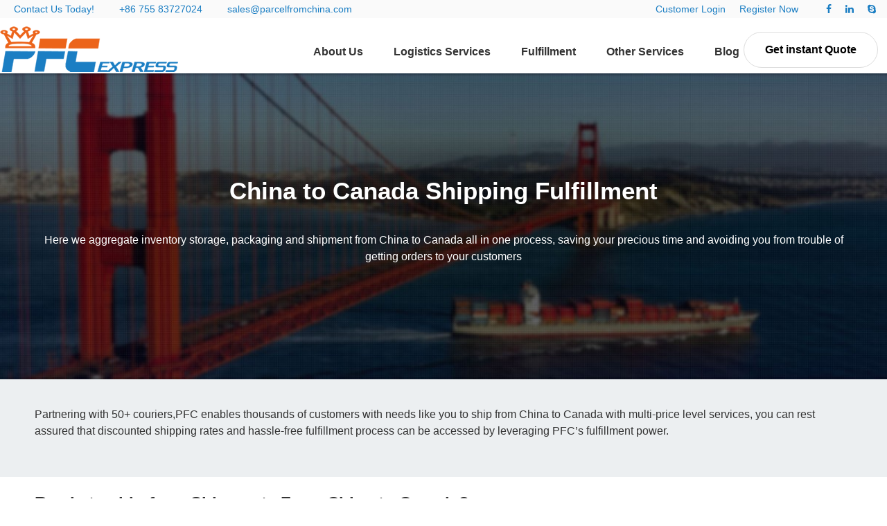

--- FILE ---
content_type: text/html; Charset=utf-8
request_url: https://www.parcelfromchina.com/delivery/canada.html
body_size: 4901
content:
<!DOCTYPE html>
<html lang="en">
<head>
<title>Shipping From China to Canada Fulfillment_Order fulfillment for ecommerce PFC Warehouse Service in China</title>
<meta name="keywords" content="Shipping From China to Canada,Send parcel from China to Canada" />
<meta name="description" content="Shipments From China to Canada,parcelfromchina specializes in providing superior shipping services from China to the Canada. We handle all freight process in a timely and cost-effective manner!" />
<link rel="index" title="Order fulfillment for ecommerce PFC Warehouse Service in China" href="https://www.parcelfromchina.com/" />
<link rel="canonical" href="https://www.parcelfromchina.com/delivery/canada.html">
<meta http-equiv="X-UA-Compatible" content="IE=edge">
<meta name="viewport" content="width=device-width, initial-scale=1">
<meta name="format-detection" content="telephone=no">
<meta name="renderer" content="webkit">
<meta http-equiv="Cache-Control" content="no-siteapp" />
<link rel="stylesheet" href="/css/common.css" />
<link rel="stylesheet" href="/css/style.css" />
</head>
<body>
<header class="layout header">
<div class="topbar">
	<ul class="xm7 xs12 hidden-l">
		<li>
			Contact Us Today!
		</li>
		<li>
			<a href="tel:+86 755 83727024">+86 755 83727024</a> 
		</li>
		<li>
			<a href="mailto:sales@parcelfromchina.com">sales@parcelfromchina.com</a> 
		</li>
	</ul>
	<ul class="xm4 xs12 float-right text-right">
		<li>
			<a href="/login.html">Customer Login</a> 
		</li>
		<li>
			<a href="/Register.html">Register Now</a> 
		</li>
		<li>
			<br />
		</li>
		<li>
			<a href="https://www.facebook.com/parcelfromchina"><i class="icon-facebook"></i></a><br />
		</li>
		<li>
			<a href="#"><i class="icon-linkedin"></i></a><br />
		</li>
		<li>
			<a href="skype:parcelfromchina?chat"><i class="icon-skype"></i></a><br />
		</li>
	</ul>
	<div class="clear">
	</div>
</div>
<div class="navbar fixed" data-offset-fixed="10">
	<button class="icon-navicon float-right" data-target="#nav-link"></button> 
	<div class="logo xl5 xs4 xm3">
		<a href="https://www.parcelfromchina.com/"><img src="/images/logo.png" alt="China Fulfillment,China Warehouse" class="flash-hover" /></a> 
	</div>
	<div class="more">
		<a href="/get-instant-quote.html" class="button">Get instant Quote</a> 
	</div>
	<div class="nav-navicon xl12 xs8 xm9" id="nav-link">
		<ul class="nav nav-inline nav-menu">
			<li id="about">
				<a href="https://www.parcelfromchina.com/about/">About Us</a> 
			</li>
			<li id="services">
				<a href="javascript:;">Logistics Services</a> 
				<ul class="drop-menu">
					<li>
						<a href="javascript:;">Express Services <span class="arrow"></span></a> 
						<ul>
							<li>
								<a href="/e/hkfedex/">HK FedEx</a> 
							</li>
							<li>
								<a href="/e/hkdhl/">HK DHL</a> 
							</li>
							<li>
								<a href="/e/aramex/">ARAMEX</a> 
							</li>
							<li>
								<a href="/e/hkups/">HK UPS</a> 
							</li>
						</ul>
					</li>
					<li>
						<a href="javascript:;">Postal Services <span class="arrow"></span></a> 
						<ul>
							<li>
								<a href="/p/hk_post/">Hong Kong post</a> 
							</li>
							<li>
								<a href="/p/royal_mail/">Royal mail</a> 
							</li>
							<li>
								<a href="/p/singapore_post/">Singapore post</a> 
							</li>
							<li>
								<a href="/p/belgium_post/">Belgium post</a> 
							</li>
							<li>
								<a href="/p/china_post/">China post</a> 
							</li>
							<li>
								<a href="/p/swiss_post/">Swiss post</a> 
							</li>
						</ul>
					</li>
					<li>
						<a href="javascript:;">Line Services <span class="arrow"></span></a> 
						<ul>
							<li>
								<a href="/l/auexp/">Australia Express</a> 
							</li>
							<li>
								<a href="/l/euexp/">Europe Express</a> 
							</li>
							<li>
								<a href="/l/hongkong/">HK Express</a> 
							</li>
							<li>
								<a href="/l/usps/">US Express</a> 
							</li>
						</ul>
					</li>
					<li>
						<a href="/global/airfreight/">Air Freight</a> 
					</li>
					<li>
						<a href="/global/oceanshipping/">OCEAN SHIPPING</a> 
					</li>
				</ul>
			</li>
			<li id="fulfillment">
				<a href="javascript:;">Fulfillment</a> 
				<ul class="drop-menu">
					<li>
						<a href="/warehouse/chinawarehouse/">China Warehouse</a> 
					</li>
					<li>
						<a href="/amazon-fulfillment.html">Amazon Fulfillment</a> 
					</li>
					<li>
						<a href="/fulfillment/shopify-fulfillment">Shopify Fulfillment</a> 
					</li>
					<li>
						<a href="/fulfillment/pick-and-pack.html">Pick and Pack Order Fulfillment</a> 
					</li>
					<li>
						<a href="/fulfillment/ireland">Ireland Warehouse &amp; Fulfillment</a> 
					</li>
					<li>
						<a href="/fulfillment/dropshipping.html">Dropshipping Assistant</a> 
					</li>
					<li>
						<a href="/warehouse/bondedwarehouse/">Bonded Warehouse</a> 
					</li>
					<li>
						<a href="/warehouse/bondedwarehouse/fulfillment/">China Fulfillment</a> 
					</li>
				</ul>
			</li>
			<li id="custom">
				<a href="javascript:;">Other Services</a> 
				<ul class="drop-menu">
					<li>
						<a href="/customized/e-commerce">Supply Chain Solution</a> 
					</li>
					<li>
						<a href="/customized/address-in-china">Virtual Address In ChinaVirtual</a> 
					</li>
					<li>
						<a href="/customized/webstoreintegration/">Webstore Integration</a> 
					</li>
					<li>
						<a href="/customized/branding">Branding, Kitting &amp; Assembly</a> 
					</li>
					<li>
						<a href="/service/china-call-centre/">China Call centre</a> 
					</li>
					<li>
						<a href="/global/airfreight/supply/">Supply Chain Service</a> 
					</li>
					<li>
						<a href="/service/cash-on-delivery/">COD Service</a> 
					</li>
					<li>
						<a href="/service/tax-filing-agent/">Tax Filing Agent</a> 
					</li>
<!--
					<li>
						<a href="/customized/taobaoagency/">Taobao Agency</a> 
					</li>
					<li>
						<a href="/customized/prepaidexpenses/">Prepaid Expenses</a> 
					</li>
					<li>
						<a href="/customized/packaging/">Packaging Materials</a> 
					</li>
-->
				</ul>
			</li>
			<li id="news" class="hidden-s">
				<a href="/news/">Blog</a> 
			</li>
			<li id="contactus" class="hidden-s">
				<a href="/contact.html">Contact Us</a> 
			</li>
		</ul>
	</div>
</div>
</header><style type="text/css">
#iframe-wrap {height:100%;overflow: visible;position: relative;top:15px;z-index: 50;}
.xm3.text-center,.xm3.text-center h3{padding:2%;}
.xm3.text-center p{font-size:0.85rem;}
</style>
<script type="text/javascript">
function GetHeight(){
var sHeight;
if (window.innerHeight)
sHeight = window.innerHeight-60;
else if ((document.body) && (document.body.clientHeight))
sHeight = document.body.clientHeight-60;

if (sHeight>570){
	document.getElementById("iframe").height=sHeight;
}else{document.getElementById("iframe").height=570;}
}
window.onload=function(){
      GetHeight();
}</script> 
<section class="layout">
<div class="titleHeading" style="background-image:url(/uploads/201905/202328451030.jpg);">
<div class="container"><h1>China to Canada Shipping Fulfillment</h1>
<p>&nbsp;</p>
<p>Here we aggregate inventory storage, packaging and shipment from China to Canada all in one process, saving your precious time and avoiding you from trouble of getting orders to your customers</p></div></div>

<div class="ar-main"><div class="container"><p>&nbsp;</p>
<p>
	Partnering with 50+ couriers,PFC enables thousands of customers with needs like you to ship from China to Canada with multi-price level services, you can rest assured that discounted shipping rates and hassle-free fulfillment process can be accessed by leveraging PFC’s fulfillment power.
</p><p>&nbsp;</p></div></div>
<div class="container">
<h2>
	Ready to ship from Shipments From China to Canada?
</h2>
<div class="xm3 text-center">
	<img src="/uploads/201911/131502375797.png"> 
	<h3>
		Step 1 : Consult & Implement
	</h3>
	<p><a href="/get-instant-quote.html">Contact parcelfromchina.com</a> about your special needs, a dedicated account manager will be assigned to work out the optimal shipping solution for you and help you through the whole shipping fulfillment from China to Canada.</p>
</div>
<div class="xm3 text-center">
	<img src="/uploads/201911/131502371539.png"> 
	<h3>
		Step 2 : Receiving & Storage
	</h3>
	<p>Send your goods from your manufactures/wholesalers to PFC warehouse，your goods will be stored under 24 hours CCTV surveillance.</p>
</div>
<div class="xm3 text-center">
	<img src="/uploads/201911/131502373764.png"> 
	<h3>
		Step 3 : Pick & Pack
	</h3>
	<p>PFC picks and packs your goods on a first-in-first-out basis and according to your special needs, like customized packaging and marketing inserts.</p>
</div>
<div class="xm3 text-center">
	<img src="/uploads/201911/131502377666.png"> 
	<h3>
		Step 4 : Shipping
	</h3>
	<p>Same day dispatch. Orders are same day shipped by the optimal shipping method that meets your expectation.</p>
</div>
</div>
</section>
<section class="layout callBack">
        <div class="container">
            <div class="package-image" data-scroll-reveal="enter top over 1s">
                <img src="/images/contact-pck.png" alt="China Warehousing">
            </div>

            <div class="lifting-image" data-scroll-reveal="enter bottom over 1.6s">
                <img src="/images/lifter.png" alt="Order Fulfillment">
            </div>
                    <div class="callBackForm">
    <h3>Arrange a Call Back</h3>
    <p>Submit your details and we will get back to you very shortly</p>
<form accept-charset="UTF-8" onsubmit="document.charset='UTF-8'" action="/message/" method="POST" target="_self">
<div class="form-group">
		<div class="field">
			<input type="text" class="input" id="youname" name="youname" size="50" data-validate="required:Please provide your name" placeholder="Name" />
		</div>
	</div>
<div class="form-group">
		<div class="field">
			<input type="text" class="input" id="comname" name="comname" size="50" placeholder="Company Name:" />
		</div>
	</div>
    <div class="clear form-group">
		<div class="field">
			<input type="text" class="input" id="email" name="email" size="50" data-validate="required:,email:Please provide your email address" placeholder="Your Email" />
		</div>
	</div>
    <div class="form-group">
		<div class="field">
			<input type="text" class="input" id="number" name="number" size="50" placeholder="Your Skype/Phone/Whatsapp/Wechat" />
		</div>
	</div>
 <div class="clear form-group">
		<div class="field">
		<select class="input" name="ServiceType">
<option value="Express Services">Express Services</option>
<option value="Postal Services">Postal Services</option>
<option value="Private Line Services">Import to China Services</option>
<option value="Air Freight">Air Freight</option>
<option value="OCEAN SHIPPING">OCEAN SHIPPING</option>
<option value="Order Fulfillment Services">Order Fulfillment Services</option>
<option value="Cash On Delivery Services">Cash On Delivery Services</option>
<option selected >Service Selection</option>
</select>		</div>
	</div> 
   <div class="form-group" style="width:93%;">
		<div class="field">
			<textarea class="input" rows="5" id="message" name="message" cols="50" data-validate="required:,length#>=10:Please fill in the details of the consultation" placeholder="Your Message"></textarea>
		</div>
	</div>
    <div class="clear form-button">
	    <div class="form-group"><div class="field">
		    <span class="navbar-left mt-xs" id="codeimg"> 2 0 2 4 &nbsp;</span>
		    <input type="text" class="input" id="mycode" name="mycode" size="4" style="width: 65%;" onclick="checkcode();return true;" data-validate="required:Please Verification Code" placeholder="Verification Code" />
		</div></div>
		<button class="button" type="submit">SUBMIT</button>
	</div>
</form>
<p>&nbsp;</p>
                </div> 
        </div> 
</section>
<div class="container"><h2>Shipping from China to the Canada Fee inquiry</h2></div>
<div id="iframe-wrap">
<iframe id="iframe" src="https://www.china-fulfillment.com/Manage/EnWebManage/OrderFeeSearch.aspx?sTargetID=53&sStages=1&long=10&width=10&Height=10" frameborder="0" noresize="noresize" marginwidth="0" marginheight="0" scrolling="yes" width="100%">
</iframe>
</div>

<script type="text/javascript" src="/js/jquery.js"></script>
<script type="text/javascript" src="/js/common.js"></script>
<script type="text/javascript" src="/js/scrollReveal.js"></script>
<script type="text/javascript">
if (!(/msie [6|7|8|9]/i.test(navigator.userAgent))){
  (function(){window.scrollReveal = new scrollReveal({reset: true});})();
};
</script>
<!-- Google tag (gtag.js) -->
<script async src="https://www.googletagmanager.com/gtag/js?id=UA-97560829-1"></script>
<script>
  window.dataLayer = window.dataLayer || [];
  function gtag(){dataLayer.push(arguments);}
  gtag('js', new Date());
  gtag('config', 'UA-97560829-1');
</script>
</body></html>

--- FILE ---
content_type: text/css
request_url: https://www.china-fulfillment.com/Manage/EnWebManage/Style/order.css
body_size: 72879
content:
/* CSS Document */
html, body, div, span, applet, object, iframe,
h1, h2, h3, h4, h5, h6, blockquote, pre,
a, abbr, acronym, address, big, cite, code,
del, dfn, em, img, ins, kbd, q, s, samp,
small, strike, sub, sup, tt, var,
b, u, i, center,
dl, dt, dd, ol, ul, li,
fieldset, form, label, legend,
table, caption, tbody, tfoot, thead, tr, th, td,
article, aside, canvas, details, figcaption, figure, 
footer, header, hgroup, menu, nav, section, summary,
time, mark, audio, video{border:none; margin:0; padding:0; font-weight:normal;}
article, aside, details, figcaption, figure, 
footer, header, hgroup, menu, nav, section,iframe {
	display: block;
}
.left{ float:left;}
.right{ float:right;}
body,a,input,select,textarea,code,span,label{ color:#0f0f0f; font-size:12px; font-family:Helvetica,arial,sans-serif;}
a{ color:#0f0f0f; text-decoration:none;}
a:hover{ color:#ff6602;}
body{_behavior:url("/Scripts/csshover.htc");} 
ul,li,dl,dt,dd{ margin:0; padding:0; list-style:none; }
img{border:none; height:auto;}
.clearfix:after {clear: both; content: "."; display: block; height: 0; visibility: hidden;}
.clearfix {display: inline-block;}
* html .clearfix {height: 1%;}
.clearfix {display: block;}
.clear{clear:both;}
.Bcolor code{ color:#ff6602;}
.loading img{display:block;}
.justify{text-justify:inter-ideograph; text-align:inherit;}
a{outline:none;blr:expression(this.onFocus=this.blur());}
p{margin:0; line-height:24px;}
pre
{
	margin:0;line-height:24px;
	white-space: pre-wrap; 
	white-space: -moz-pre-wrap; 
	white-space: -pre-wrap;     
	white-space: -o-pre-wrap;   
	word-wrap: break-word; 
	word-break:break-all;
}
.wrap{ width:1200px; margin:0 auto; position:relative; z-index:10;}
/*input*/
.input_on{
border:1px solid #999;
background-color:#FFFFCC;
}
.input_off{
border:1px solid #CCC;
background-color:#FFF;
}
.input_move{
border:1px solid #999;
background-color:#FFFFCC;
}
.input_out{
border:1px solid #CCC;
background-color:#FFF;
}
/*********header*********/
.header{ height:100px;  position:relative; z-index:1001; background:url(../Images/top.gif) repeat-x left top;}
.borderbottom{ border-bottom:1px solid #ff6602;}
.top{ height:33px; z-index:100;}
.topleft{ width:200px; float:left;}
.topleft span{ padding-left:20px; display:block; margin-left:10px; font-size:16px; font-weight:bold; color:#747474; line-height:33px; background:url(../Images/tell.png) no-repeat 0 4px; font-family:Arial;}
.topright{ float:right; position:relative; z-index:100; text-transform: uppercase; font-size: 10px; font-weight: bold;}
.toplink{ height:33px; line-height:33px; display:block; color:#666363; position:relative;}
.toplink span{ display:block; float:left;  font-size: 12px; font-weight: bold;}
.toplink span.Bcolor{ padding-right:130px; position:relative; margin-left:10px; }
.toplink a{ color:#666363; margin:0 10px; font-size: 12px; font-weight: bold;}
.toplink a:hover{ color:#ff6602;}
.toplink a.hcolor{ color:#ff6602;}
.toplink span.Bcolor{ color:#ff6602; font-weight:bold; font-size:14px;}
.toplink span.Bcolor a.name{ color:#ff6602; font-weight:bold; font-size:14px;}
.toplink span.Bcolor input{ border:0; background:none;}
.vipcon{ width:130px; height:31px; position:absolute; top:0; right:0; border:1px solid #f4f4f4; overflow:hidden;}
.vipcon a{ display:block; line-height:24px; text-align:center;}
.vipcon a:hover{ background-color:#f4f4f4;}
.vipcon a.vip{ padding:0 10px 0 5px; height:31px; line-height:31px; text-align:left; background:url(../Images/loginico.png) no-repeat right center;}
.vipcon:hover{ border:1px solid #ddd; background-color:#fff; top:1px;}
.loginbox{ width:260px; height:210px; position:absolute; right:25px; top:25px; z-index:100; display:none; border:1px solid #f4f4f4; background-color:#fff;}
.loginbox h3{ height:30px; line-height:30px; position:relative; letter-spacing:2px; font-size:13px; background:#f4f4f4; color:#ff6602; padding-left:15px; border-bottom:2px solid #ff6602;}
.loginbox h3 .close{ width:15px; height:15px; display:block; position:absolute; top:7px; right:10px; background:url(../Images/close.png) no-repeat;}
.logincon{ padding-left:15px; height:155px; padding-top:15px; background:#fff;}
.forgot{ float:right; padding-right:20px; display:inline-block; font-size:12px;}
.forgot1{ float:right; padding-right:170px; display:inline-block; font-size:12px;}
.headera{ height:68px;  position:relative; z-index:101;}
.toprighta{ width:500px; float:right; position:relative; z-index:100;}
.toprighta .toplink{ height:27px; line-height:27px; display:block; color:#666363; position:absolute; top:0; right:0;}
.toprighta .toplink a{ margin:0 5px;}


.ittext{ width:220px; padding-left:5px; height:30px; line-height:30px; border:1px solid #c3c1c1; margin-bottom:8px;}
.remember{ height:24px; line-height:24px; margin-bottom:5px;}
.remember input{ margin-right:8px;}
.btn{ width:90px; height:30px; line-height:30px; font-size:13px; text-align:center; display:block; border:0; background:rgb(0, 126, 255); color:#fff; margin:0 auto; -moz-border-radius: 3px; -webkit-border-radius: 3px; border-radius:3px;}
#OrderHeader1_BtnLogon{ width:228px; margin:0;}
.logo{ padding-top:10px; float:left; position:relative;}
.logo a{ display:block; float:left;}
.logo span{ width:100px; display:block; height:30px; line-height:30px; margin-top:14px; padding-left:8px; float:left; color:#535353; font-size:20px; border-left:1px solid #b5b2b2; text-align:center;}
.nav{ float:right; height:49px; margin-top:18px;}
.nav ul{}
.nav li{ width:100px; display:inline; float:left; position:relative;}
.nav li>a{ width:100px; height:49px; line-height:49px; text-align:center; display:block; color:#333434; font-size:15px; font-weight:bold;}
.nav li a:hover,.nav li.current a{ color:#ed4d1b;}
.nav li.current li a{ color:#333434;}
.nav ul{ float:left;}
.nav li ul{ position:absolute; left:0; padding-top:2px; display:none; background-color:#f2f2f2; filter:progid:DXImageTransform.Microsoft.gradient(startColorstr="#ffffff",endColorstr="#f2f2f2"); z-index:1000;}
.nav li ul li{ clear:left; height:34px; background:none; margin:0;}
.nav li ul li a{ text-align:center; position:relative; line-height:32px; height:32px; display:block; font-size:13px;}
.nav li ul li a:hover{ background-color:#ff6602; color:#fff;}
.nav li ul li{ display:block; clear:left;}

.navlist{ width:100%; height:300px; padding:20px 0; display:none; background-color:#eee; position:absolute; top:101px; left:0; z-index:1000;}
.sildeup{ width:14px; height:9px; position:absolute; bottom:0; left:50%; margin-left:-7px; background: url(../Images/sildeup.gif) no-repeat;}
.navwrapleft{ width:200px; height:260px; padding:20px 0; float:left; border-right:1px solid #999;}
.navrow a{ height:30px; line-height:30px; display:block; padding-left:20px; background: url(../Images/bullets.gif) no-repeat 5px 12px;}
.navrow a:hover{ background-position:5px -20px;}
.navwrapright{ width:740px; height:300px; padding-left:60px; float:right; }

.search{ width:440px; height:26px; margin-right:60px; display:inline; float:right; }
.search input{ margin-left:8px; display:inline-block; float:left;}
.search input.text{ width:142px; height:24px; line-height:24px; padding-left:5px; border:1px solid #a09f9f; background-color:#fff;}
.search input.btn{ width:80px; height:26px; line-height:26px; text-align:center; border:0; background:#ff6602; color:#fff;}
.Innerpadding{ padding:20px 0;}
.OrderInnerleft{ width:140px; float:left;}
.OrderInnerleft li{ height:30px; border-top:1px solid #fff; border-bottom:1px solid #dcdcdc;}
.OrderInnerleft li a{ width:120px; line-height:30px; display:block; padding-left:20px; color:#727272; font-size:12px; background-color:rgb(236, 236, 236);}
.OrderInnerleft li a:hover,.OrderInnerleft li.current a{ background:rgb(244, 244, 244) url(../Images/moreico.png) no-repeat 115px 9px;}
.OrderInnerRight{ width:840px; min-height:300px; padding-bottom:20px; float:right;}
.OrderInnerbox{ padding:10px;}
.vip{ text-align:right; position:relative; line-height:26px;}
.vip code{ color:#ff6602; font-size:14px; font-weight:bold; margin:0 5px;}
.vip code a{ font-size:16px; margin:0 2px;}
.vip .quit{ width:60px; height:26px; line-height:26px; text-align:center; display:block; color:#ff6602; background:none; border:0; position:absolute; top:0; right:-60px;}
.vip .quit:hover{ text-decoration:underline;}
.lxQQ{ height:24px; line-height:24px; padding:0 0 10px 10px;}
.QQ{ margin-right:10px;}
.banner{ height:350px;}
.temp1{ height:350px; position:relative;}
.temp1 .JQ-content-box {width:100%; height: 350px; position:relative; overflow: hidden; }
.temp1 .JQ-content-box .JQ-slide-content{width:100%; position:absolute;}
.temp1 .JQ-content-box .JQ-slide-content li{ overflow:hidden; height: 350px; float:left; position:relative; vertical-align:text-top;}
.temp1 .JQ-content-box .JQ-slide-content li a {width:100%; height: 350px; display:block;}
.temp1 .JQ-slide-nav{ position:absolute; bottom:15px; right:15px; width:120px; height: 7px; overflow:hidden; display: block; z-index:100;}
.temp1 .JQ-slide-nav li{  width:18px; height:10px; background-color:#ccc; margin-left:5px; cursor:pointer; float:left; display:inline;}
.temp1 .JQ-slide-nav li.on{ background-color:#ff6602;}

#flash { /*width:1000px;*/ height:350px; overflow:hidden; margin:0 auto; clear:both; position:relative;/*--*/ /*padding:0px 10px;*/}
#flash a {width:100%; height:350px; display:none;}
#flash img {width:100%; height:350px; display:block;}
.flash_bar{ position:absolute; bottom:15px; left:50%; width:120px; margin-left:-60px; height: 15px; overflow:hidden; display: block; z-index:100;}
.flash_bar div{ width:15px; height:15px; margin-left:5px; cursor:pointer; float:left; display:inline; background:url(../Images/scroll.png) no-repeat 0 0;}
.flash_bar .dq{ background-position:-15px 0;}
.flash_bar .no{ background-position:0 0;}
#flashBg { height:350px; overflow:hidden; width:100%; clear:both; margin:0; padding:0;}

.content{ width:1200px; padding:20px 12px;}
.box{ width:306px; height:88px; padding-top:170px; border:3px solid #b3b2b2; float:left;margin-right:22px; display:inline; cursor:pointer; position:relative;}
.Feebox{ width:300px; height:252px; padding:3px; border:3px solid #b3b2b2; float:left;margin-right:22px; display:inline; cursor:pointer; position:relative;}
.feeboxtitle{ height:30px;}
.feeboxtitle a{ width:150px; height:30px; line-height:30px; display:block; text-align:center; float:left; color:#8e8e8d; background-color:#e0e0e0;}
.feeboxtitle a.current{ color:#b76508; background-color:#fff; font-weight:bold; font-size:12px;}
.feeboxcon{ height:202px; padding:20px 0  0 10px;}
.Feebox .countrow{ height:30px; line-height:30px; margin-bottom:20px; font-size:11px; color:#0f0f0f; position:relative;}
.Feebox .countrow select,.Feebox .countrow input{ height:28px; line-height:28px; vertical-align:middle; border:1px solid #878787; margin-right:5px; -moz-border-radius: 3px; -webkit-border-radius: 3px; border-radius:3px;}
.Feebox .countrow select{ width:82px;}
.Feebox .countrow input.showfb{ margin:0;}
.Feebox .inpu1 input{text-align:center;}
.Feebox .inpu2 input{ width:60px; text-align:center;}
.Feebox .countrow .countbt{ width:110px; height:30px; line-height:30px; display:block; position:absolute; top:0; right:5px; background-color:#ff6602; border:0; text-align:center; color:#fff; font-size:13px; -moz-border-radius: 3px; -webkit-border-radius: 3px; border-radius:3px;}
.Feebox .countrow .countbt:hover{ color:#fff;}
.Feebox textarea{ width:268px; height:130px; margin-bottom:15px;}
.bg2{ background:url(../Images/boxbg2.png) no-repeat 25px 42px;}
.bg3{ background:url(../Images/boxbg3.png) no-repeat 25px 42px;}
.bg4{ background:url(../Images/boxbg1.png) no-repeat 25px 42px;}
.last{ margin:0;}
.box h3{ line-height:32px; color:#393838; font-size:25px; text-align:center;}
.moretext{ width:42px; height:42px; display:block; position:absolute; top:60px; right:50px; background:url(../Images/moretextbg.png) no-repeat;}
.moretext:hover{ background-position:0 -42px;}


.footer{ padding:20px 0; background-color:rgb(237, 237, 237);min-width: 1200px;}
.footer .wrap{ height:330px; position:relative; z-index:1;}
.ftbox1{ width:330px; height:280px; padding-left:20px; float:left; display:inline; border-right:1px dotted #ccc;}
.ftbox2{ width:240px; padding-right:30px;}
.ftbox3{ width:160px;}
.ftbox4{ width: 355px; border-right:0;}
.ftbox4 p{ margin-bottom:15px;}
.ftbox2 p{ line-height:21px;}
.footer p,.ftbox3 a,.ftbox4 a,.ftbox4 span{ font-size:12px; color:#5b5959;}
.ftbox3 a,.ftbox4 a{ display:block; padding-left:8px; background:url(../Images/dote.png) no-repeat left center;}
.ftbox3 a:hover,.ftbox4 a:hover{ text-decoration:underline;}
.ftbox4 a{ line-height:22px; display:inline; margin-right:15px;}
.ftbox4 li{ height:22px; line-height:22px; position:relative;}
.ftbox4 li span{ display:block; position:absolute; top:0; right:0;}

.ftbox1 h3{ height:30px; line-height:30px; margin-bottom:10px; color:#3d3d3d; font-size:12px; font-weight:bold; text-transform: uppercase;}
.ftboxlist a,.ftboxlist img{ width:62px; height:62px; display:block;    box-shadow: 0 0 3px #999999;
    border-radius: 5px;}
.ftboxlist a{ border:2px solid #bfbdbd; float:left; margin-right:6px; margin-bottom:6px; display:inline-block;}
.ftboxlist a:hover{ border-color:#ff6602;}
.bottomleft{ width:470px; float:left;}
.row{ width:100px; float:left;}
.row h3{ line-height:30px; color:#0f0f0f; font-size:13px; padding-left:15px; background:url(../Images/ico.png) no-repeat left center;}
.row a{ line-height:24px; display:block; color:#0f0f0f; font-size:12px; padding-left:15px;}
.row a:hover{ color:#ff6602;}
.bottomright{ width:515px; float:right;}
.bottomright span{ display:block; height:30px; line-height:30px;}
.bottomright li{ width:104px; height:32px; float:left; margin-right:15px; margin-bottom:10px; display:inline; background-color:#fff;}
.copy{ height:56px; line-height:36px; font-size:11px; text-align:center; color:#535353; border-top:1px solid #ccc; margin-top:8px;}
.copy a{ line-height:36px;font-size:11px; color:#535353;}
.copy a:hover{ color:#ff6602;}
/******注册用户*******/
.register{ width:964px; padding:20px; min-height:360px; position:relative;}
.registerbanner{ width:260px; height:320px; position:absolute; top:50px; right:40px;}
.registerbanner img{ display:block; width:260px; height:320px; }
.register h3{ height:50px; line-height:50px; font-size:26px; color:#333333; margin-bottom:20px;}
.register h3.register1h3{ height:36px; line-height:36px; margin:0; font-size:20px;}
.registerbox{ min-height:170px;}
.sccessbox{ width:330px; padding:20px 40px 20px 70px; margin-bottom:20px; background:rgb(231, 229, 230) url(../Images/true.gif) no-repeat 15px 32px; -moz-border-radius: 3px; -webkit-border-radius: 3px; border-radius:3px;}
.registerbox1{ padding:30px 60px;}
.registrow,.registrow2{ line-height:24px; margin-bottom:6px; float:none; clear:both;}
.registrow span,.registrow input,.registrow code,.registrow2 span,.registrow select,.registrow .label{ display:block; float:left;}
.registrow span,.registrow2 span{ width:130px; height:30px; font-size:14px; color:#333333; text-align:right; padding-right:10px; display:inline-block;}
.sccessbox code{ font-size:15px;}
.registrow .label{ padding:0 5px; display:inline-block; color:#333333;}
.registerbox1 span{ font-size:12px; color:#494948;}
.registrow input{ width:217px; height:22px; line-height:22px; border:1px solid #858383; padding-left:5px; display:inline-block;}
.registrow .inp1{ width:48px;}
.registrow code{ color: #737373; display: block; font-size: 11px; line-height: 12px; margin-left: 10px; padding-left: 20px; width: 250px;}
.registerbox1 code{ font-size:13px;}
.true{ padding-left:20px; background:url(../Images/true.png) no-repeat left center;}
.false{ padding-left:20px; background:url(../Images/false.png) no-repeat left center;}
.registrow1{ padding-left:90px; line-height:30px; font-size:14px; color:#333333; margin-bottom:20px;}
.registrow1 input{ margin-right:5px;}
.sccessbt{ padding:0;}
.registrow1 input.submit,.toindex{ width:96px; height:30px; line-height:30px; text-align:center; margin-right:10px; cursor:pointer; display:inline-block; background:#ff6602; border:0; color:#fff; font-size:14px; float:left; -moz-border-radius: 3px; -webkit-border-radius: 3px; border-radius:3px;}
.toindex:hover{ color:#fff;}
.sccess{ height:28px; line-height:28px;}
.sccess span{ font-size:13px;}
.sccess1{ margin-bottom:30px;}

/******会员中心*******/
.manage{ height:30px; background:#007eff; margin-bottom:20px;}
.manage a{ width:90px; height:30px; line-height:30px; padding:0 10px; border-right:1px solid #fff; text-align:right; display:block; float:left; position:relative;color:#fff; font-size:14px;}
.manage code{ display:block; position:absolute; top:10px; left:10px;}
/**.manage a.a1 code.m_c1{ width:78px; height:60px; background:url(../Images/m_ico1.png) no-repeat;}
.manage a.a1 code.m_c2{ width:62px; height:60px; background:url(../Images/m_ico2.png) no-repeat;}
.manage a.a1 code.m_c3{ width:54px; height:50px; background:url(../Images/m_ico3.png) no-repeat;}
.manage a.a1 code.m_c4{ width:65px; height:57px; background:url(../Images/m_ico4.png) no-repeat;}
.manage a.a3 code.m_c5{ width:16px; height:33px; background:url(../Images/m_ico5.png) no-repeat;}
.manage a.a3 code.m_c6{ width:42px; height:34px; background:url(../Images/m_ico6.png) no-repeat;}
.manage a.a2{ width:336px; height:46px; display:block; margin-bottom:2px; background:#007eff; float:left;}
.manage a.a3{ width:147px; height:23px; line-height:23px; padding:20px 10px 5px; text-align:right; display:inline-block; float:left; position:relative; margin-right:2px; background:#007eff; color:#fff; font-size:20px;}**/
.manage a.first{ border-left:1px solid #fff;}
.manage a.a1{ background:url(../Images/m_ico1.png) no-repeat 8px 0;}
.manage a.a2{ background:url(../Images/m_ico2.png) no-repeat 8px 0;}
.manage a.a3{ background:url(../Images/m_ico3.png) no-repeat 8px 0;}
.manage a.a4{ background:url(../Images/m_ico4.png) no-repeat 8px 0;}
.manage a.a5{ background:url(../Images/m_ico5.png) no-repeat 8px 0;}
.manage a.a6{ background:url(../Images/m_ico6.png) no-repeat 8px 0;}
.manage a.right{ float:right; background:url(../Images/unlock.png) no-repeat 8px 0;}
.manage a.alert{ background:url(../Images/alert.png) no-repeat 10px 0;}
.manage a.last{ float:right; border-left:1px solid #fff; background:url(../Images/user.png) no-repeat 5px 0;}
.manage a:hover,.manage a.current{ background-color:#ff6602;}
.Guide{ height:47px; padding:5px 10px 5px 180px; margin-bottom:10px; border:2px solid #d5d3d3; position:relative; background:url(../Images/guidebg1.jpg) no-repeat 180px 5px;}
.Guide img{ width:102px; height:47px; display:block; position:absolute; left:37px; top:5px;}
.Guide span{ width:120px; height:47px; line-height:47px; padding-left:10px; text-align:left; display:block; float:left; color:#fff; font-size:13px;}
.Guide span.or_a1{ padding-left:20px;}
.Guide span.or_a2{ width:130px;}
.Guide span.or_a3{ width:130px;}
.Guide span.or_a4{ width:120px;}
.Guide span.or_a5{ width:130px;}
.Guide span.last{ width:90px;}
.Guide a:hover{ text-decoration:underline;}
.managerbox{ height:218px; padding:24px; margin-bottom:10px; border:2px solid #d5d3d3; }
.box1{ width:238px; height:218px; float:left; border-right:1px solid #b5b2b2;}
.box1 .boxtext{ height:170px; padding-top:10px;}
.box1 .boxtext p{ line-height:26px; color:#5b5454; font-size:13px;}
#lbBaMoney{ font-weight:bold; font-size:14px; color:#ff6602;}
.box1 .boxlink{ height:24px;}
.box1 .boxlink a{ line-height:24px; color:#fe8b0e;}
.box1 .boxlink span{ line-height:24px; color:#5b5454; margin:0 10px;}
.box2{ padding:0 33px; display:inline;}
.manabanner{ width:380px; height:218px; float:right;}
.manabanner h3{ height:30px; line-height:30px; border-bottom:1px solid #b5b2b2; padding-left:5px; font-size:13px; position:relative; color:#393838;}
.manabanner h3 a{ height:30px; line-height:30px; color:#fe8b0e; display:block; position:absolute; top:0; right:20px; margin:0;}
.manabanner li{ height:33px; line-height:33px; border-bottom:1px dotted #b5b2b2;}
.manabanner li a{ height:33px; line-height:33px; display:block; position:relative; padding-left:50px; color:#5b5454; overflow:hidden;}
.manabanner li a span{ margin-right:10px;}
.manabanner li a code{ display:block; position:absolute; left:5px; top:0; color:#5b5454;}
.manabanner li a:hover,.manabanner li a:hover code{ color:#fe8b0e;}
.managerbox1{ height:162px; margin-bottom:20px;}
.box3{ width:560px; height:160px; border:1px solid #b5b2b2;}
.box4{ width:430px;}
.box3 h3{ height:30px; line-height:30px; background-color:#eceaea; color:#393838; padding-left:10px; font-size:13px; position:relative;}
.box3 h3 a{ height:30px; line-height:30px; color:#fe8b0e; display:block; position:absolute; top:0; right:20px; margin:0;}
.box3 table{ border-collapse:collapse;}
.box3 table tr{ height:40px; line-height:40px;}
.box3 th,.box3 td{ font-size:14px; color:#5b5454; text-align:left; padding-left:20px;}
.box3 td{ border-top:1px dotted #b5b2b2;}
.box3 td span{ font-size:14px; color:#5b5454;}
.allfloatbox{ position:relative; z-index:1000;}
#bg{z-index: 200; position: absolute; filter: alpha(opacity=30); background-color: #000; width:100%; display:none; height:600px; overflow: hidden; top: 0px; left: 0px; opacity: 0.3; -moz-opacity: 0.3;}
.floatbox,.floatbox1,.floatbox2,.floatbox3{ width:540px; height:240px; display:none; border:1px solid #007eff; box-shadow:3px 3px 3px -1px rgba(0,0,0,0.3); background:#fff; padding:5px; position:absolute; top:0px; left:228px;  z-index:1000; -moz-border-radius: 3px; -webkit-border-radius: 3px; border-radius:3px;}
.fb{ width:540px; display:none; border:1px solid #007eff; box-shadow:3px 3px 3px -1px rgba(0,0,0,0.3); background:#fff; padding:5px 5px 20px; position:absolute; top:0px; left:228px; z-index:100; -moz-border-radius: 3px; -webkit-border-radius: 3px; border-radius:3px;}
#AddProdtct1{ width:360px;}
#AddProdtct{ width:700px;}
.bf{ width:540px; padding:5px 0 20px;}
.floatbox2,.floatbox3{ height:240px;}
.floatbox1,.height{ height:350px;}
.floatboxtitle,.floatboxtitle1{ height:30px; line-height:30px; font-size:13px; color:#fff; padding-left:10px; background-color:#007eff; font-weight:bold;-moz-border-radius: 3px; -webkit-border-radius: 3px; border-radius:3px;}
.boxcolse{ display:block; line-height:36px; font-size:12px; color:#fff; position:absolute; top:3px; right:15px; z-index:1000;}
.boxcolse:hover{ color:#ff6602;}
.floatbox p{ padding:10px; color:#68686a; line-height:28px;}
.fbt{ width:650px; display:none; border:1px solid #ff6602; background:#fff; padding:0; position:absolute; top:50%; left:50%; margin-top:-190px; margin-left:-325px; z-index:100;}
.fbt1{ top:70px;margin-top:0;}
.fbtitle{ height:26px; line-height:26px; font-size:14px; color:#fff; background:#ff6602; position:relative; padding-left:10px; font-weight:bold;}
.fbtitle a{ display:block; line-height:26px; font-size:14px; color:#fff; position:absolute; top:0; right:10px;}
.fbtitle a:hover{ color:#fff;}
.czrow .copytxt{ width:42px; line-height:20px; text-align:center; display:block; position:absolute; top:4px; right:20px; background:rgb(176, 176, 176); color:#fff; font-size:12px; -moz-border-radius: 2px; -webkit-border-radius: 2px; border-radius:2px;}
.czrow .copytxt:hvoer{ color:#fff;}
.fbbox{ padding:10px;}
.fbtitle1{ height:24px; line-height:24px; padding-left:10px; margin-bottom:10px; background:rgb(252, 231, 217);}
.fbtitle1 a{ color:#ff6602; font-weight:bold; margin:0 5px; line-height:24px; font-size:14px;}
.fbcontent{ height:300px; padding:0 10px; overflow-y:scroll;}
.fbctitle{ height:24px; line-height:24px; color:#ff6602; font-weight:bold; padding-left:20px; background:url(../Images/fbico1.gif) no-repeat left center; border-bottom:1px dotted #999;}
.search_bt{ width:200px; height:20px; line-height:20px; position:absolute; left:160px; top:0;}
.search_bt{ display:block; float:left;}
.search_bt .sstext{ width:120px; height:20px; line-height:20px; border:1px solid #878787; padding-left:5px; margin-right:8px; display:inline-block;}
.search_bt .ssbt{ width:60px; height:24px; line-height:24px; text-align:center; border:0; background:#ff6602; color:#fff;}
.fbctitle1{ height:24px; line-height:24px; font-weight:bold; padding-left:20px; background:url(../Images/fbico2.gif) no-repeat left center; border-bottom:1px dotted #999;}
.fblist{ padding:10px 0;}
.fblist li{ width:280px; height:26px; padding-left:5px; float:left; display:inline-block;}
.fblist li a{ line-height:26px; display:block; padding-left:10px; background:url(../Images/fbico.gif) no-repeat left center;}
.boxbtn{ height:24px; padding-left:10px;}
.boxbtn a,.boxbtn input{ width:90px; height:24px; line-height:24px; text-align:center; border:0; display:inline-block; margin-right:10px; float:left; background:#ff6602; color:#fff; font-size:14px; -moz-border-radius: 3px; -webkit-border-radius: 3px; border-radius:3px;}
.AccLeft{ width:165px; float:left;}
.AccLeft li{ height:30px; border-top:1px solid #fff; border-bottom:1px solid #dcdcdc;}
.AccLeft li a{ width:145px; line-height:30px; display:block; padding-left:20px; color:#727272; font-size:12px; background-color:rgb(236, 236, 236);}
.AccLeft li a:hover,.AccLeft li.current a{ background:rgb(244, 244, 244) url(../Images/moreico.png) no-repeat 140px 9px;}
.AccRight{ width:820px; min-height:300px; padding-bottom:20px; float:right;}
.Acch3{ height:33px; line-height:33px; border-bottom:1px solid #878787; position:relative; color:#040404; font-size:15px; font-weight:bold; padding-left:18px; background:url(../Images/icos.jpg) no-repeat 5px 10px;}
.Acch3 .look{ width:120px; height:24px; line-height:24px; border:0; text-align:center; background:#ff6602; color:#fff; display:block; position:absolute; top:6px; right:5px; -moz-border-radius: 3px; -webkit-border-radius: 3px; border-radius:3px;}
.Acch3 a:hover,.AccInfor a:hover,.boxbtn a:hover,.balance a:hover,.asubmit:hover{ color:#fff;}
.Acch3 code{ margin-left:10px; color:#333; font-weight:normal;}
.morelink{ height:24px; position:absolute; top:5px; right:5px;}
.morelink a{ width:110px; height:24px; line-height:24px; text-align:center; background:#ff6602; color:#fff; margin-left:5px; display:inline-block; float:left;-moz-border-radius: 3px; -webkit-border-radius: 3px; border-radius:3px;}
.handle{ height:24px; margin-top:26px;}
.handle a,.handle input{ width:70px; height:24px; line-height:24px; font-size:12px; text-align:center; background:#ff6602; border:0; color:#fff; margin-right:5px; display:inline-block; float:left; -moz-border-radius: 3px; -webkit-border-radius: 3px; border-radius:3px;}
.handle1{ margin-top:10px;}
.handle1 a,.handle1 input{ width:90px;}
.handle a:hover,.handle input:hover,.searchlist .button:hover,.Acch3 .look:hover,.boxbtn a:hover,.boxbtn input:hover,.AccInfor a:hover,.asubmit:hover,.AccInfor .xgxx:hover,.AccInfor .sqrz:hover,.AccInfor #btnConfirm:hover,.openchoose a:hover,.Acch3 .add:hover,.Acch3 .choose:hover,.Acch3 .ass:hover,.roa a:hover,.newrow a:hover,.newrow .btna:hover,.AccRight td input.look:hover,.registrow1 input.submit:hover,.toindex:hover,.Orderboxrow .addorder:hover,.ordersubmit:hover,#back:hover,.morelink a:hover,.balance a:hover,.czrow input.submitbt:hover,.xgtc:hover{ background-color:#fc802f;}
.AccInfor{ padding:20px;}
.AccInfor span{ height:28px; line-height:28px; padding-left:100px; position:relative; display:block; margin-bottom:5px;}
.AccInfor span code{ width:90px; text-align:right; display:block; position:absolute; left:0; top:0;}
.AccInfor span span{ padding:0; margin:0;}
.AccInfor a,.asubmit,.AccInfor .xgxx,.AccInfor .sqrz,.AccInfor #btnConfirm{ width:82px; height:24px; line-height:24px; cursor:pointer; margin-top:20px; margin-left:100px; font-size:13px; text-align:center; vertical-align:middle; display:block; background:#ff6602; border:0; color:#fff; -moz-border-radius: 3px; -webkit-border-radius: 3px; border-radius:3px;}
.asubmit{ margin-bottom:30px; margin-left:0;}
.asubmit1{ width:100px; margin-right:10px; float:left;}
.AccInfor input{ width:200px; height:22px; line-height:22px; padding-left:5px; border:1px solid #878787;}

.xgxxrow{ padding:20px 10px;}
.xgxxrow span.span{ line-height:24px; min-height:24px; padding-left:100px; position:relative; display:block; margin-bottom:10px; color:#68686a; font-size:14px;}
.xgxxrow span code{ display:block; position:absolute; left:0; top:0;}
.xgxxrow .sspss{ height:70px;}
.xgxxrow textarea{ width:300px; height:66px; overflow:hidden; border:1px solid #878787;}
.xgxxrow input{ width:180px; height:22px; line-height:22px; padding-left:5px; border:1px solid #878787; margin-right:5px; float:left;}
.xgxxrow input.radio{ width:auto; height:auto; line-height:inherit; padding:0; border:0;}
.xgxxrow label{ margin-left:10px; color:#737373; font-size:12px;}
.xgxxrow label.true{ padding-left:20px; background:url(../Images/true.png) no-repeat left center; font-size:13px;}
.xgxxrow label.printword{ margin-right:10px; font-size:13px; color:#333434;}
.xgxxrow select{ width:188px; height:22px; border:1px solid #878787; margin-right:5px;}
.xgxxrow .goadd,.remove{}
.AccRight table{ border-collapse:collapse; margin:20px 0 30px;}
.AccRight table tr{ height:33px; line-height:33px;}
.AccRight th,.AccRight td{ color:#363434; padding-left:10px; text-align:left; border-bottom:1px solid #e0e0e0;}
.AccRight th,.AccRight .Ordertitle{ background-color:#f0f0f0;}
.AccRight .openlist th{ background:none; border-bottom:1px solid #e0e0e0;}
.NewproRight td{ border:0;}
.NewproRight .line td{ border-bottom:1px solid #e0e0e0;}
.AccRight td input.look{ width:60px; height:24px; line-height:24px; text-align:center; display:block; float:right; border:0; background:#ff6602; color:#fff; -moz-border-radius: 3px; -webkit-border-radius: 3px; border-radius:3px;}
.ProRight td a.a1{ float:none;}
.NewproRight input.protext{ width:200px; height:24px; line-height:24px; padding-left:5px; border:1px solid #888686;}
.NewproRight input.protexturl{ width:200px; height:24px; line-height:24px; padding-left:5px; border:1px solid #888686;}
.NewproRight input.noprotext{ border:none; padding:0;}
.NewproRight select{ width:208px; height:24px; line-height:24px; border:1px solid #888686;}
.NewproRight .selectbox select{ width:120px;}
.NewproRight input.protext1{ width:52px; height:24px; line-height:24px; padding-left:5px; border:1px solid #888686; margin-right:10px;}
.NewproRight input.protext2{ width:400px;}
.NewproRight textarea.protext{ width:205px; height:60px; border:1px solid #888686; margin:6px 0; margin-right:5px;}
.NewproRight code{ color:#fd1f08; font-size:14px;}
.NewproRight .searchlist1 span,.prorow .true,.prorow .false,.czrow .false,.NewproRight .true,.NewproRight .false{ padding-left:20px; margin-left:10px; color:#737373;}
.NewproRight span.true{ background:url(../Images/true.png) no-repeat left center;}
.NewproRight span.false{ background:url(../Images/false.png) no-repeat left center;}
.ProRight .handleconten td a,.ProRight .table_none a,.ProRight td a,.ProRight .orderrow a,.ProRight .orderrow span span{ width:36px; margin:0 3px; font-size:12px; display:inline-block; float:right;}
.AccRight .cz,.Ordertitle .cz{ padding-right:15px; text-align:right; width:185px;}
.Ordertitle .td1{ width:20px;}
.Ordertitle .td2{ width:140px;}
.Ordertitle .td3{ width:150px;}
.xgtc{ width:110px; height:30px; line-height:30px; margin-bottom:50px; text-align:center; display:block; background:#ff6602; color:#fff; -moz-border-radius: 3px; -webkit-border-radius: 3px; border-radius:3px;}
.xgtc:hover{ color:#fff;}
.searchlist{ line-height:22px; margin:15px 0;}
.searchlist span{ line-height:22px;}
.searchlist select,.searchlist input{ margin:0 5px; border:1px solid #878787; height:20px; line-height:20px; vertical-align:middle;}
.searchlist select{ width:120px;}
.searchlist2 select{ width:100px;}
.searchlist1{ line-height:30px;}
.NewproRight .searchlist1 span{ color:#0f0f0f;}
.text1{ width:85px;}
.text_2{ width:80px;}
.text_3{ width:120px;}
.text_4{ width:100px;}
.searchlist .button{ height:22px;*line-height:18px; background:#ff6602; color:#fff; border:0; font-size:13px; padding:0 19px; *padding:0 10px; -moz-border-radius: 3px; -webkit-border-radius: 3px; border-radius:3px;}
/**.pages{ padding:5px 0 10px; background-color:#f0f0f0;}**/
.page{ padding-right:10px; text-align:right; line-height:40px;}
.page a,.pages a,.cpb{ padding:3px 8px; margin:0 5px; background-color:#e0e0e0; font-size:12px; -moz-border-radius: 3px; -webkit-border-radius: 3px; border-radius:3px; color:#333;}
.page a.current,.cpb{ color:#fff; background-color:#b0b0b0;}
.balance{ height:42px; line-height:42px; padding:15px 20px; margin:5px 0; font-size:13px; background-color:#f0f0f0; border:1px solid #e0e0e0;}
.balance code{ font-size:26px; line-height:42px; color:#ff6602; vertical-align:middle;}
.balance a{ background:#ff6602; color:#fff; padding:3px 20px;margin-left:30px; -moz-border-radius: 3px; -webkit-border-radius: 3px; border-radius:3px;}
.czrow{ padding:10px;}
.czrow h3{ line-height:30px; font-size:14px; color:#525050; font-weight:bold;}
.czrow .zf{ height:55px; line-height:28px; padding-bottom:15px; display:block; margin-bottom:10px; color:#68686a; font-size:14px; border-bottom:1px solid #545252;}
.czrow input{ width:100px; height:22px; line-height:22px; padding-left:5px; border:1px solid #878787; margin:0 5px; vertical-align:middle;}
.czrow label{ margin-left:10px; color:#737373; font-size:12px;}
.czrow input.submitbt{ width:60px; height:24px; line-height:24px; font-size:13px; background:#ff6602; color:#fff; border:0; vertical-align:middle; -moz-border-radius: 3px; -webkit-border-radius: 3px; border-radius:3px;}
.czrow .zf p{ line-height:20px; font-size:12px; padding-top:5px;}
.czrow table{ border-collapse:collapse;}
.czrow table tr{ height:28px; line-height:28px;}
.czrow th,.czrow td{ color:#757373; text-align:left; padding-left:10px; border:1px solid #e0e0e0;}
.czrow th{ background-color:rgb(240, 240, 240);}
.czrow td{ position:relative;}
.prorow{ padding:0 10px; height:240px; overflow-y:scroll; overflow-x:hidden;}
.prorow table{ border-collapse:collapse; margin:10px 0;}
.prorow table tr{ height:33px; line-height:33px;}
.prorow th{ background-color:#f0f0f0;}
.prorow th,.prorow td{ color:#5c5d5d; padding-left:5px; text-align:left;}
.prorow td{border-top:1px solid #e0e0e0;}
.noborder td{ border:0;}
.noborder td.td_label{ width:20%; text-align:right; padding-right:15px; color:#68686a;}
.noborder td input{ border:1px solid #878787; width:160px; height:22px; line-height:22px; padding-left:5px;}
.prorow input.printtext{ width:80px; height:22px; line-height:22px; padding-left:5px; border:1px solid #878787; }
.prorow td a{ margin:0 5px; color:#5c5d5d; font-size:12px;}
.prorow td a:hover{color:#ff6602;}
.prorow td a.addtrue{ width:72px; height:24px; line-height:24px; text-align:center; display:block; background:#ff6602; color:#fff;}
.prorow td a.addtrue:hover{ color:#fff;}
.prorow tr.add{ display:none;}
.atext{ width:100px; height:24px; line-height:24px; padding-left:5px; border:1px solid #878787;}
.btext{ width:80px; height:24px; line-height:24px; padding-left:5px; border:1px solid #878787;}
.ctext{ width:50px; height:24px; line-height:24px; padding-left:5px; border:1px solid #878787;}
.dtext{ width:200px; height:24px; line-height:24px; padding-left:5px; border:1px solid #878787; margin-right:5px;}
.etext{ width:400px; height:24px; line-height:24px; padding-left:5px; border:1px solid #878787;}
.hj{ height:30px; line-height:30px; text-align:right;}
.hj span{ margin-left:20px; margin-right:20px; color:#ff6602; font-size:15px;}
.confirmrow{ padding:10px;}
.confirmrow td{ font-size:13px; color:#5c5d5d; text-align:left; height:32px;}
.confirmrow input{ width:120px; height:22px; line-height:22px; padding-left:5px; border:1px solid #878787; }
.confirmrow select{ width:60px; height:22px; line-height:22px; border:1px solid #878787; margin-right:10px; }
.confirmrow p{ padding-bottom:80px;}
.confirmrow p.pcenter{ text-align:center; padding:50px 0;}
.skuh3{ font-size:14px; line-height:30px; color:#ff6602;}
.handletitle{ height:30px; padding-left:5px; border-bottom:1px solid #0791d9;}
.handletitle a{ padding:0 10px; line-height:29px; border:1px solid #0791d9; border-bottom:0; font-size:12px; margin-right:2px; float:left; display:inline-block; text-align:center; color:#353434;
                 -moz-border-top-right-radius: 3px; -moz-border-top-left-radius:3px;
                  -webkit-border-top-right-radius: 3px; -webkit-border-top-left-radius:3px;
                   border-top-right-radius:3px; border-top-left-radius:3px;}
.handletitle1 a{ padding:0 15px;}
.handletitle2 a{ padding:0 4px;}
.handletitle a.current{ background:#0791d9; color:#fff;}
.handletitle a.current span{ color:#fff;}
.handleconten table{ margin:10px 0;}
.choosesel{ height:24px; line-height:24px; margin:10px 0;}
.choosesel select{ width:120px; border:1px solid #878787; vertical-align:middle;}
.export{width:82px; height:26px; line-height:26px; margin-bottom:30px; text-align:center; float:left; margin-right:10px; display:inline-block; border:0; background:#ff6602; color:#fff; -moz-border-radius: 3px; -webkit-border-radius: 3px; border-radius:3px;}
.export:hover{ color:#fff;}
.amendrow{ height:40px; line-height:40px; background:#bcbcbc; margin-top:20px; margin-bottom:10px;}
.amendrow label{ float:left; color:#fff; font-size:14px; margin-right:20px; display:inline-block;}
.amendrow span{ color:#fff;}
.choose{ height:30px; line-height:30px; margin:10px 0;}
.choose select{ margin:0 10px;}
.choose input{ width:120px; height:22px; line-height:22px; padding-left:5px; margin-left:10px; border:1px solid #878787;}
.choose1 code{text-align:center; padding:3px 10px; margin-left:5px; background:#ff6602; color:#fff; cursor:pointer; -moz-border-radius: 3px; -webkit-border-radius: 3px; border-radius:3px;}
.choose2{ margin:20px 0;}
.newrow{ padding:10px; position:relative; padding-left:52px; background-color:#f2f2f2; margin-bottom:6px;}
.newrow p{ font-size:14px; color:#696565; margin-bottom:5px;}
.newrow a,.newrow .btna{ width:110px; height:26px; line-height:26px; border:0; text-align:center; display:block; background:#ff6602; color:#fff; -moz-border-radius: 3px; -webkit-border-radius: 3px; border-radius:3px;}
.roa a{ float:left; margin-right:10px; display:inline-block; margin-bottom:10px;}
.spanico{ width:30px; height:30px; line-height:30px; display:block; color:#fff; font-size:15px; font-family:Arial; text-align:center; position:absolute; left:10px; top:50%; margin-top:-15px; background:url(../Images/spanico.png) no-repeat;}
.newrow .btna{ margin-top:25px;}
.newrow a:hover{ color:#fff;}
.newrow1 textarea{ width:798px; padding:10px; height:240px; overflow:hidden; margin-top:10px; border:1px solid #efefc9; background-color:#fffee2;}
.datatitle{ height:26px; padding-top:10px;}
.datatitle a{width:86px; height:26px; line-height:26px; text-align:center; background:#ff6602; color:#fff; margin-left:10px; float:left; display:inline-block;}
.databox{ overflow:scroll; overflow-y:hidden; margin-bottom:50px;}
.databox table th{ background:#d5d5d5; border-top:1px solid #757373;}
.databox .datatext{ width:100px; border:1px solid #878787; height:25px; line-height:25px; padding-left:5px;}
.databox .datatext1{ width:30px; margin-left:5px;}
.databox .datatext2{ width:60px;}
.falseimg{ cursor:pointer;}
.text3{ padding-left:5px; border:1px solid #878787;}
.text2{ width:360px; height:22px; line-height:22px; padding-left:5px; border:1px solid #878787;}

.Acch3 .add,.Acch3 .choose,.Acch3 .ass{ padding:5px 15px; margin-left:15px; border:0; font-size:12px; text-align:center; background:#ff6602; color:#fff; -moz-border-radius: 3px; -webkit-border-radius: 3px; border-radius:3px;}

.Ordertitle{ height:36px; line-height:36px; margin-top:10px; border-bottom:1px solid #e0e0e0;}
.Ordertitle span,.Order1box span.orderspan{ width:140px; height:36px; display:block; float:left; color:#363434; padding:0;}
.Ordertitle span.sp2,.Order1box span.sp2{ width:160px;}
.Order1box span.orderspan1{ width:200px; float:right;}
.Ordertitle span{ font-weight:bold;}
.Ordertitle span.sp1,.Order1box span.sp1{ width:30px;}
.Ordertitle span.sp1 input,.Order1box span.sp1 input{ margin-top:8px;}
.Order1box{ padding-bottom:15px;}
.orderrow{ line-height:36px; border-bottom:1px solid #e0e0e0;}
.orderrow a{ margin:0 2px; color:#ff6602;}
.openlist{ width:820px; background:#e9eaea; display:none;}
.openleft{ width:400px; line-height:26px; padding-left:15px; padding-top:5px; float:left; display:inline;}
.openright{ width:360px; float:right;}
.openright td{ padding:5px; border-bottom:1px solid #e0e0e0;}
.AccRight .openright table tr{ height:22px;}
.AccRight .openright table th{ padding-left:5px;}
.AccRight .openright table td{ height:22px; line-height:22px;}
tr.borderline{}
tr.openlist1{ border-bottom:1px solid rgb(0, 126, 255);}
tr.openlist1 table{ margin:0;}
.prorow tr.openlist1 td{ padding:0;}
.prorow tr.openlist1 td td{ padding-left:5px;}
.prorow .borderline td{}
.colses{ display:none;}
.selectdiv{ height:26px; margin-bottom:30px;}
.selectdiv input{ width:80px; height:26px; line-height:26px; text-align:center; margin-left:5px; border:0; background:#ff6602; color:#fff;}
.changetitle{ height:46px; line-height:46px; padding:0 10px; margin:10px 0; background:#f0f3f4; position:relative; border:1px solid #ff6602;}
.changetitle a{ padding:5px 10px; color:#ff6602; margin-left:50px;}
.changetitle span{ width:100px; height:46px; border-left:1px solid #fff; display:block; padding-left:15px; color:#fff; font-size:15px; cursor:pointer; position:absolute; top:0; right:15px; background:url(../Images/down.png) no-repeat right center;}
.AccRight .bgcolor table{ margin:0;}
.bgcolor{ background:#f0f3f4; padding:10px 20px 0; margin:10px 0;}
.noborder td{ border:0;}
.noborder input{ border:1px solid #878787;}
.time{ width:160px;}
.sl{ width:100px;}
.Orderbox{ padding-right:180px; padding-top:10px; position:relative; }
.tips{ width:500px; border:1px solid #efefc9; margin-left:20px; margin-bottom:10px; padding:5px 10px 5px 30px; line-height:20px; color:#959686; font-size:12px; background:#fffee2 url(../Images/Warning.png) no-repeat 10px 8px; -moz-border-radius: 3px; -webkit-border-radius: 3px; border-radius:3px;}
.tips1{ margin-left:0; width:300px; margin-top:4px;}
.ordertext{ width:120px; padding:20px; border:1px solid #ff6602; position:absolute; top:30px; right:0; display:none; -moz-border-radius: 3px; -webkit-border-radius: 3px; border-radius:3px; }
.ordertext h3{ font-size:14px; font-weight:bold; line-height:30px; margin-bottom:10px;}
.ordertext p{}
.Orderboxrow{ height:30px; line-height:30px; padding-bottom:5px;}
.Orderboxrow span.span{ width:126px; float:left; text-align:right;}
.Orderboxrow .right{ width:500px; float:right;}
.Orderboxrow .right select{ width:82px; height:24px; line-height:24px; margin-right:10px; margin:0 3px 0 0; vertical-align:middle;}
.Orderboxrow .right input.intext{ width:250px; height:24px; line-height:24px; margin:0 3px; padding-left:5px; border:1px solid #878787; vertical-align:middle;}
.Orderboxrow .right input.intext1{ width:80px; margin:0 3px; padding-left:5px; border:1px solid #878787; vertical-align:middle;}
.Orderboxrow .right input.intext2{ width:180px; height:22px; line-height:22px; padding-left:5px; border:1px solid #878787; vertical-align:middle;}
.Orderboxrow .right input.intext3{ width:80px; height:22px; line-height:22px; padding-left:5px; border:1px solid #878787; vertical-align:middle;}
.Orderboxrow .addorder,.ordersubmit,#back{ width:80px; height:26px; line-height:26px; display:block; margin-left:3px; border:0; text-align:center; background:#ff6602; color:#fff; -moz-border-radius: 3px; -webkit-border-radius: 3px; border-radius:3px;}
.ordersubmit{ margin-left:0; margin-right:5px; -moz-border-radius: 3px; -webkit-border-radius: 3px; border-radius:3px; float:left;}
#back{ width:100px; float:left;}
.ordersubmit:hover{ color:#fff;}
.color{ color:#ff6602; font-size:16px;}
.color1{ color:#ff6602; font-size:13px;}

.table_title{ background-color:#e2e2e2;}
.ordersubmit1{ width:120px; margin-left:150px;}
.amendrow label{ padding-left:30px;}
.Openh4{ line-height:30px; font-weight:bold; font-size:13px; margin-top:15px;}
.OpenInfor{ border:1px solid rgb(236, 236, 236); padding:5px 10px;}
.openchoose{ height:26px; line-height:26px; margin:20px 0; position:relative;}
.openchoose input{ margin-right:10px;}
.openchoose a{ width:110px; height:24px; line-height:24px; text-align:center; display:block; background:#ff6602; color:#fff; position:absolute; top:0; right:5px; border:1px solid #ff6602; -moz-border-radius: 3px; -webkit-border-radius: 3px; border-radius:3px;}
.openchoose a:hover{ color:#fff;}
.OpenInfor1{ background:#f6f2f2; margin:50px 0 100px;}
.service{ height:150px; border:1px solid #878787; padding:5px; overflow-y:scroll;}
.service p{ color:#ff6602;}
.service p strong{ font-weight:bold; margin-right:5px;}
.service p code{ color:#0f0f0f;}
.servicerow p{ margin-bottom:10px;}
.servicerow{ padding-top:0;}
.servicerow #title,.servicerow #title span{ color:#000; font-size:14px; font-weight:bold;}
.servicebt{ height:36px; margin:10px 0;}
.servicebt input{}
.servicebt .sertext{ width:420px; height:33px; line-height:33px; padding-left:5px; display:inline-block; border:1px solid #878787; float:left; -moz-border-radius: 3px; -webkit-border-radius: 3px; border-radius:3px;}
.servicebt .serbtn{ width:80px; height:36px; line-height:36px; text-align:center; display:block; border:0; background:#ff6602; color:#fff; float:right; -moz-border-radius: 3px; -webkit-border-radius: 3px; border-radius:3px;}

.counttop{ height:300px; margin-bottom:10px; background-color:#3399cc; position:relative; z-index:100;}
.counttop .wrap{ height:300px;}
.countbox{ height:200px; padding:20px 30px; position:relative;}
.countpic{ display:block; position:absolute; top:15px; right:30px;}
.countltbox{ width:350px; height:215px; padding-top:10px;}
.countltbox .countrow{ height:30px; line-height:30px; margin-bottom:20px; font-size:13px; color:#fff; position:relative;}
.countltbox .countrow select,.countltbox .countrow input{ height:28px; line-height:28px; vertical-align:middle; border:1px solid #878787; margin-right:5px; -moz-border-radius: 3px; -webkit-border-radius: 3px; border-radius:3px;}
.countltbox .countrow select{ width:82px;}
.countltbox .countrow input.showfb{ margin:0;}
.countltbox .inpu1 input{text-align:center;}
.countltbox .inpu2 input{ width:75px; text-align:center;}
.countltbox .countrow span{width:60px;display:block;float:left;color:#fff;text-align:center;}
.countltbox .countrow .countbt{ width:90px; height:30px; line-height:30px; display:block; position:absolute; top:0; right:5px; background-color:#ff6602; border:0; text-align:center; color:#fff; font-size:13px; -moz-border-radius: 3px; -webkit-border-radius: 3px; border-radius:3px;}
.countltbox .countrow .countbt:hover{ color:#fff;}
.counttitle{ height:46px; line-height:46px; padding:0 15px; position:relative; background-color:#faf7f7; border:1px solid #f8ae7e; font-size:13px;}
.counttitle span{ margin-right:20px; color:rgb(65, 73, 79);}
.counttitle span span{ margin-right:5px;}
.sm{ width:140px; height:28px; line-height:28px; text-align:center; color:#fff; display:block; font-weight:bold; background-color:#ff6602; position:absolute; bottom:8px; right:15px; -moz-border-radius: 3px; -webkit-border-radius: 3px; border-radius:3px;}
.sm:hover{ color:#fff;}
.fees{ padding-bottom:20px;}
.counttip{ height:30px; line-height:30px; background:rgb(233,233,233); border:1px solid #e0e0e0;}
.counttip span,.counttip a{ width:85px; height:30px; line-height:30px; float:left; padding-left:15px; display:inline-block; font-size:10px; font-weight:bold; color:#545353; border-left:1px solid #fff;}
.counttip a{ background:url(../Images/sj.png) no-repeat right center; margin:0 5px; display:inline-block; cursor:pointer;}
.counttip a.current{ background:url(../Images/sjclick.png) no-repeat right center;}
.counttip span.spn1{ width:190px;}
.counttip span.spn2{ width:100px;}
.counttip span.sppad{ padding-left:25px;}
.counttip span.spn3{ width:105px;line-height: 14px; }
.counttip span.spn4{ width:120px;}
.counttip a.an1{ width:72px;}
.counttip a.an2{ width:80px;}
.counttip a.an3{ width:60px;}
.counttip a.an4{ width:72px;}
.counttip a.an5{ width:100px;}
.counttips{ height:30px; line-height:30px; margin-top:12px;}
.counttips strong span{ color:#ff6602; font-weight:bold; font-size:14px;}
.countcon{ border:1px solid #e0e0e0; border-top:0; border-bottom:0;}
.countcon .countcon{ border:0;}
.conrow{ height:40px; padding:3px 0; border-bottom:1px solid #bbb;}
.conrow div,.conrow a{ width:85px; height:40px; line-height:40px; float:left; padding-left:15px; display:inline-block; font-size:13px;}
.conrow div.spn1{ width:155px; position:relative; padding-left:60px; line-height:15px;}
.conrow div.spn1 img{ width:40px; height:40px; display:block; position:absolute; left:15px; top:0;}
.conrow div.spn2{ width:100px;color:#ff6602; font-weight:bold;}
.conrow div.spn2 span{color:#ff6602; font-weight:bold;}
.conrow div.spn3{ width:80px;}
.conrow div.spn4{ width:90px;}
.conrow div.spn5{ width:100px;}
.conrow div.spn6{ width:60px; padding-left:35px;}
.conrow div.spn7{ width:65px;}
.conrow div.spn6 img{ margin-top:9px;}
.conrow div.spn7 img{ margin-top:10px;}
.conrow div.spn8{ width:115px;text-decoration:line-through; }
.conrow div.last{ width:120px; padding:0;}
.conrow a.spn9{ margin-left:5px; width:120px; margin-top:3px; background:url(../Images/gwcico.png) no-repeat;}

.Inquiretop{height:198px; padding:40px 0 30px 0; margin-bottom:10px; background:#626e77;}
.Inquiretop .inlt{ width:306px; height:208px; float:left; overflow:hidden;}
.Inquiretop .inlt textarea{ width:306px; height:140px; margin-bottom:10px; display:block; overflow:hidden;}
.Inquiretop .inlt input{ width:120px; height:33px; display:block; margin-left:184px; text-align:center; font-size:14px; color:#fff; font-weight:bold; border:2px solid #fff; background:none;}
.inrt{ width:620px; height:208px;  float:right;}
.intitle{ height:30px; line-height:30px; font-size:15px; color:#fff; border-bottom:1px solid #fff; padding-left:5px; font-weight:bold;}
.inlink{ padding:10px 5px;}
.inlink a{ width:110px; height:30px; line-height:30px; display:inline-block; float:left; margin-right:10px; font-size:13px; color:#fff;}
.inlink a:hover{ color:#ff6602;}

.Intitle1{ height:30px; line-height:30px; background:#e9e9e9; margin-bottom:3px; border:1px dashed #ff6602;}
.Intitle1 span{ margin:0 20px; font-size:13px;}
.inttable{ border-collapse:collapse;}
.inttable th{ height:30px; line-height:30px; background:#e9e9e9;}
.inttable th{ border:1px solid #e0e0e0; padding-left:40px; text-align:left;}
.inttable td{ height:30px; line-height:30px; padding-left:40px; border:1px solid #e0e0e0; font-size:12px;}
.mx{ font-size:12px; }
.inttable .tdshow{ padding:10px;}
.inttable .trshow{ display:none;}
.senderp{ padding:10px 15px; line-height:30px; width:360px; height:120px; overflow:hidden;}
.hbtitle{ height:26px; line-height:26px; border-bottom:1px solid #e0e0e0; margin-top:10px; position:relative;}
.hbtitle span,.hbtitle a,.hbcon span{ width:110px; display:block; padding-left:5px; float:left; font-size:14px; color:#333434;}
.hbtitle span.hbs_2,.hbcon span.hbs_2{ width:200px;}
.hbtitle span.hbs_3,.hbcon span.hbs_3{ text-align:center;}
.hbtitle a{ width:80px; height:24px; line-height:24px; background:#ff6602; color:#fff; position:absolute; top:0; right:10px;}
.hbcon{ border-bottom:1px solid #e0e0e0; padding:5px 0; position:relative;}
.hbcon div{ height:20px; line-height:20px;}
.hbcon a{ width:60px; height:24px; line-height:24px; color:#ff6602; display:block; position:absolute; top:50%; right:10px; margin-top:-12px;}
/**width:28cm; margin:0 auto;padding-top:30px;**/
.listbox{ padding:10px;}
.listbox h3{ height:36px; line-height:36px; font-size:16px; color:#4c4c4c; text-align:center; margin-bottom:10px;}
.listtitle{ height:30px; line-height:30px; padding-bottom:5px; border-bottom:1px solid #393838;}
.listtitle span{ color:#4c4c4c; margin-right:20px;}
.listth,.listallrow,.downrow{ padding:10px 0 10px 10px; line-height:20px; border-bottom:1px solid #393838;}
.listth{ background-color:#d2d2d2;}
.listth span,.listrow span{ display:block; float:left; position:relative; font-size:11px;}
.listth span.s1,.listrow span.s1{ width:9.5%;}
.listth span.s2,.listrow span.s2{ width:4.5%; text-align:center;}
.listth span.s3,.listrow span.s3{ width:6.5%; text-align:center;}
.listth span.s4,.listrow span.s4{ width:5.5%; text-align:center;}
.listth span.s5,.listrow span.s5{ width:8%; text-align:center;}
.listth span.s6,.listrow span.s6{ width:4%; text-align:center;}
.listth span.last,.listrow span.last{ float:right;}
.downlistbox{ display:none; background-color:#fff;}
.listrow span.s1 a{ width:42px; height:20px; line-height:20px; text-align:center; font-size:11px; color:#fff; background-color:#ff6602; display:block; position:absolute; top:0; right:0;-moz-border-radius: 3px; -webkit-border-radius: 3px; border-radius:3px;}
.downlistbox{ float:none; clear:both;}

.wrapper { width: 986px; margin: 0 auto; position: relative; }
#banner { width: 100%; height: 650px; background: #000; overflow: hidden; position: relative; }
#banner_img { display: block; position: relative; }
    #banner_img li { position: absolute; top: 0; left: 0; width: 100%; height: 650px; background-position: center; background-size: cover; display: none; }
        #banner_img li.item1 { background-image: url(../images/banner_bg1.jpg); display: block; }
        #banner_img li.item2 { background-image: url(../images/banner_bg2.jpg); }
        #banner_img li.item3 { background-image: url(../images/banner_bg3.jpg); }
        #banner_img li.item4 { background-image: url(../images/banner_bg4.jpg); }
        #banner_img li.item5 { background-image: url(../images/banner_bg5.jpg); }
        #banner_img li.item6 { background-image: url(../images/banner_bg6.jpg); }
        #banner_img li.item7 { background-image: url(../images/banner_bg7.jpg); }
        #banner_img li.item8 { background-image: url(../images/banner_bg8.jpg); }
    #banner_img .ad_img { position: absolute; right: 10px; top: 40px; width: 506px; height: 404px; }
    #banner_img .ad_txt { position: absolute; left: 10px; top: 60px; color: #fff; text-shadow: 1px 1px rgba(51,51,51,0.3); }
        #banner_img .ad_txt h2 { font: bold 36px/60px Microsoft YaHei; }
        #banner_img .ad_txt a { display: block; width: 100px; height: 25px; line-height: 25px; text-align: center; margin-top: 10px; background: #fff; color: #666; text-decoration: none; text-shadow: none; }
#banner_ctr { position: absolute; width: 960px; height: 122px; margin-left: -480px; left: 50%; bottom: 40px; z-index: 1; }
    #banner_ctr ul { width: 960px; height: 122px; background: url(../images/serv_ico.png) center no-repeat; font-size: 0; line-height: 0; position: relative; }
    #banner_ctr li { display: block; float: left; width: 115px; height: 122px; cursor: pointer; }
        #banner_ctr li.first-item { background: #fff; width: 20px; -webkit-border-radius: 20px 0 0 20px; -moz-border-radius: 20px 0 0 20px; border-radius: 20px 0 0 20px; cursor: default; }
        #banner_ctr li.last-item { background: #fff; width: 20px; -webkit-border-radius: 0 20px 20px 0; -moz-border-radius: 0 20px 20px 0; border-radius: 0 20px 20px 0; cursor: default; }
#drag_ctr { position: absolute; top: -14px; left: 20px; width: 115px; height: 156px; -webkit-border-radius: 5px; -moz-border-radius: 5px; border-radius: 5px; bottom: 170px; background: #0084cf; }
#drag_arrow { position: absolute; top: -14px; left: 20px; width: 115px; height: 156px; background: url(../images/drag_banner_arrow.gif) center 14px no-repeat; }

/******关于我们*******/
.about{ min-height:600px; padding:10px 0; border-top:0; margin-bottom:20px;}
.aboutbanner{ height:60px; line-height:60px; margin-bottom:20px; font-size:24px; color:#222; text-align:center; background-color:#e7e5e6;}
.menu{ height:38px;background: url(../images/shaw.gif) repeat-x left bottom; *height:37px;}
.menu h3{ margin:20px 0 10px; padding-top:10px; line-height:20px; font-size:18px; color:#000; border-top:1px solid #004f9c; text-align:center;}
.menu h3 span{ position:relative; padding:5px 20px; top:-20px; background-color:#004f9c; color:#fff;}
.menulist{ height:32px; text-align:center;}
.menulist a{ margin:0 20px; display:inline-block; position:relative; padding-bottom:16px; font-size:14px; color:#666;}
.menulist a code{ width:15px; height:11px; display:none; position:absolute; left:50%; bottom:-1px; margin-left:-7px;}
.menulist a.current{ font-weight:bold;}
.menulist a.current code{ display:block; background: url(../images/sjico.png) no-repeat;}
.menulist a:hover{ color:#333;}
.aboutcon{ padding:30px 20px; background: url(../images/top.png) no-repeat 60px 20px;}
.conbox{ min-height:600px; background: url(../images/middle.png) repeat-y 40px 20px;}
.bottombg{ height:28px; background: url(../images/bottom.png) no-repeat 40px 0;}
.aboutcon .conh3{ font-size:18px; line-height:36px; margin-bottom:10px; text-align:center;}
.conbox dl{ padding:20px 0;}
.conbox dt{ width:237px; padding-top:20px; padding-left:23px; float:left;}
.conbox dt span{ width:50px; height:48px; line-height:48px; text-align:center; display:block; float:left; color:#fff; font-size:24px; font-weight:bold; font-family:Arial; background: url(../images/textbg1.png) no-repeat;}
.conbox dt code{ width:170px; height:48px; line-height:48px; font-size:14px; display:inline-block; color:#848484; margin-left:12px; float:left; font-weight:bold;}
/**.dl1 dt span{ background: url(../images/textbg1.png) no-repeat;}
.dl2 dt span{ background: url(../images/textbg2.png) no-repeat;}
.dl3 dt span{ background: url(../images/textbg3.png) no-repeat;}**/
.conbox dd{ width:660px; padding-top:20px; padding-right:20px; display:inline; float:right;}
.conbox dd p{ color:#848484;}
/******gff是什么*******/
.gff{ padding:25px;}
.gffh3{ height:30px; line-height:30px; padding-left:10px; font-size:16px; color:#312f2f; border-bottom:1px dashed #ccc;}
.gfftext{ padding-top:10px; padding:20px 0 30px 30px;}
.gffh4{ height:36px; line-height:36px; padding-left:42px; margin-top:20px; font-size:22px; color:#666; background: url(../images/Gffico.jpg) no-repeat 5px 5px;}
.gffbox1{ padding-bottom:20px;}
.gffbox1 p{ color:#666; padding:10px 0 10px 36px;}
.gbg1{ background: url(../images/gffpic01.jpg) no-repeat 500px 10px;}
.gbg2{ background: url(../images/gffpic02.jpg) no-repeat 500px 10px;}
.gbg3{ background: url(../images/gffpic03.jpg) no-repeat 500px 10px;}
.gffscroll{height:230px; padding-left:20px;}
.gffscroll .scrollList,.gffscroll .prev,.gffscroll .next{float:left;}
.gffscroll .scrollList{position:relative; overflow:hidden;width:860px; height:230px;}
.gffscroll .scrollList ul{ width:10000px; position:absolute; left:0; top:0; overflow:hidden}
.gffscroll .scrollList li{float:left; width:860px; height:230px;}
.libox{ width:800px; height:210px; padding:10px 30px;}
.boxtop{ height:110px;}
.boxtop img{ width:200px; height:83px; display:block; float:left;}
.boxtop .boxtoptext{ width:560px; height:110px; float:right;}
.boxtop .boxtoptext h3{ height:30px; line-height:30px; font-size:15px; color:#312f2f;}
.boxtop .boxtoptext p{ color:#312f2f;}
.boxbottom{ width:778px; height:80px; padding:5px 10px; border:1px solid #d1d1d1; -moz-border-radius: 5px; -webkit-border-radius: 5px; border-radius:5px; }
.boxbottom h3{ height:30px; line-height:30px; font-size:13px; color:#312f2f;}
.boxbottom p{ color:#8d8b8b;}
.gffscroll .prev,.gffscroll .next{ width:23px; height:36px; margin-top:95px; cursor:pointer;}
.gffscroll .prev{ background:url(../Images/scrollico.png) no-repeat 0 0;}
.gffscroll .next{ background:url(../Images/scrollico.png) no-repeat -23px 0;}

/******仓储费用预算*******/
.cost{ padding:25px 0;}
.costh3{ height:30px; line-height:30px; padding-bottom:10px; padding-left:10px; font-size:14px; color:#312f2f; border-bottom:1px dashed #312f2f;}
.costbox{ border-bottom:1px solid #dfdfdf;}
.costrow{}
.costrow span.csp{ width:100px; line-height:30px; color:#312f2f; font-size:14px; float:left; text-align:right; padding-right:15px; display:inline-block;}
.Areaselect,.result{ width:800px; float:left;}
.Areaselect a{ width:80px; height:30px; line-height:30px; text-align:center; color:#312f2f; border:1px solid #ccc; margin-right:20px; display:inline-block; -moz-border-radius: 5px; -webkit-border-radius: 5px; border-radius:5px; float:left;}
.Areaselect a.current,.Areaselect a:hover{ border-color:#ffa200; background-color:#ffefdb;}
.costrow{ padding:20px 0 10px;}
.costrow .slidertrack{ width:390px; height:80px; float:left;}
#slider1,#slider2,#slider3{ height:30px;}
.labels{ width:370px; height:25px; position:relative;}
.labels label{ width:40px; position:absolute; top:5px; text-align:center; font-size:12px;}
.labels label.quarter{ left:75px;}
.labels label.median{ left:170px;}
.labels label.max{ right:0px;}
.info{ height:24px; line-height:24px; color:#666; font-size:12px;}
.orange{ color:#f60;}
.costrow .sliderDetail{ width:150px; height:90px; float:left;}
.sliderDetail input{ width:80px; height:30px; line-height:30px; text-align:center; color:#ff664f; border:1px solid #ccc; display:block; float:left; -moz-border-radius: 5px; -webkit-border-radius: 5px; border-radius:5px;}
.sliderDetail label{ line-height:30px; float:left; margin-left:10px; display:inline-block; color:#312f2f;}
.imageSlider{ margin:0;padding:0; height:27px; width:365px; background-image:url(../Images/scrollbg.jpg); }
.imageBar{ margin:0;padding:0; height:27px; width:16px; background-image:url(../Images/scrfloat.jpg); }
.result span{ line-height:30px;}
.red{ color:#ff0000; font-size:24px; margin-right:5px;}
.costrow1{ padding-bottom:30px;}
.cost table{ border-collapse:collapse;}
.cost table tr{ height:40px; line-height:40px;}
.cost th,.cost td{ font-size:13px; color:#5b5454; text-align:left; padding-left:20px;}
.cost td{ border-top:1px solid #b5b2b2;}


.tranbox{ padding:50px;}
.trantit{width:450px; height:30px; line-height:30px; margin-bottom:25px; padding-left:10px; color:#898787; border:1px solid #ccc; background-color:#f4f2f2; -moz-border-radius: 5px; -webkit-border-radius: 5px; border-radius:5px;}
.tranrow{ height:36px; margin-bottom:15px;}
.tranrow label,.tranrow input{ display:block; float:left;}
.tranrow label{ width:50px; line-height:36px; text-align:center; font-size:14px; color:#312f2f;}
.tranrow input{ width:90px; height:34px; line-height:34px; text-align:center; color:#898787; border:1px solid #ccc; display:block; float:left; -moz-border-radius: 5px; -webkit-border-radius: 5px; border-radius:5px;}
.tranrow input.traninput{ width:260px;}
.tranrow1{ padding-top:10px;}
.count{ width:90px; height:34px; line-height:34px; margin-left:50px; font-size:16px; text-align:center; color:#898787; background-color:#e4e2e2; border:1px solid #ccc; display:block; float:left; -moz-border-radius: 5px; -webkit-border-radius: 5px; border-radius:5px;}
.trantextbox{ padding:20px 30px; width:410px; height:180px; float:left;}
.trantextbox h3{ height:26px; line-height:26px; padding-left:60px; padding-top:26px; padding-bottom:10px; position:relative; font-size:16px; color:#4a4848;}
.trantextbox h3 code{ width:52px; height:52px; display:block; position:absolute; left:0; top:0; background:url(../Images/tranico.png) no-repeat 0 0;}
.trantextbox h3.h3bg2 code{ background-position:-52px 0;}
.trantextbox h3.h3bg3 code{ background-position:0 -52px;}
.trantextbox h3.h3bg4 code{ background-position:-52px -52px;}
.trantextbox h3.h3bg5 code{ background-position:0 -104px;}
.trantextbox h3.h3bg6 code{ background-position:-52px -104px;}
.trantextbox p{ font-size:12px; color:#4a4848;}
.apibox{ background:url(../Images/apibg01.jpg) no-repeat top right;}
.apibox1{ background:url(../Images/apibg02.jpg) no-repeat top right;}
.apitextbox{ padding:20px 30px; width:480px;}
.apitextbox h3{ height:26px; line-height:26px; padding-left:70px; padding-top:33px; padding-bottom:10px; position:relative; font-size:16px; color:#4a4848;}
.apitextbox h3 code{ width:61px; height:59px; display:block; position:absolute; left:0; top:0; background:url(../Images/apiico.png) no-repeat 0 0;}
.apitextbox h3.h3bg2 code{ background-position:0 -59px;}
.apitextbox h3.h3bg3 code{ background-position:0 -118px;}
.apitextbox a{ width:148px; height:38px; display:block; margin-bottom:15px; color:#fff; font-size:12px;}
.apitextbox a.downbt{ width:133px; background:url(../Images/downword.png) no-repeat; line-height:19px; text-align:right; padding-right:15px;}
.apitextbox a.viewbt{ width:128px; background:url(../Images/view.png) no-repeat; line-height:38px; padding-left:20px; text-align:center;}
.noheight{clear: both; content: "."; display:block; height: 0; visibility: hidden; overflow:hidden;}
.go{width:100px; padding-top:3px; background-color:#FFF;position:fixed;_position:absolute;_top:expression(eval(document.documentElement.scrollTop+document.documentElement.clientHeight-this.offsetHeight-(parseInt(this.currentStyle.marginTop,10)||200)-(parseInt(this.currentStyle.marginBottom,10)||0)));right:12px;bottom:25%;box-shadow:0 0 2px #6E6E6E; z-index:99999;}
.go .top{background:url(../Images/a.png) no-repeat;display:block;text-indent:999em;width:30px;margin:5px 5px 5px 25px;border:0;overflow:hidden;float:left;}
.go .bottom{background:url(../Images/a.png) no-repeat;display:block;text-indent:999em;width:30px;margin:5px 5px 5px 25px;border:0;overflow:hidden;float:left;}
.go a.top{background-position:0 0;height:22px}
.go a.feedback{background-position:0 -22px;height:32px}
.go a.bottom{background-position:0 -54px;height:22px}
.go a.top:hover{background-position:-38px 0}
.go a.feedback:hover{background-position:-38px -22px}
.go a.bottom:hover{background-position:-38px -54px}

.newslist{ padding:20px 0;}
.newslist li{ height:36px; line-height:36px; padding:0 10px 0 100px; position:relative; border-bottom:1px solid #e0e0e0;}
.newslist li a{ width:700px; line-height:36px; font-size:12px; overflow:hidden; text-overflow:ellipsis; -o-text-overflow: ellipsis; white-space: nowrap; color:#666;}
.newslist li span{ display:block; position:absolute; top:0; left:5px; color:#666;}
.newslist li:hover span,.newslist li:hover a{ color:#e76200;}

.ordernewslist{}
.ordernewslist li{ height:36px; line-height:36px; padding:0 10px 0 100px; position:relative; border-bottom:1px solid #e0e0e0;}
.ordernewslist li a{ width:500px; line-height:36px; font-size:12px; overflow:hidden; text-overflow:ellipsis; -o-text-overflow: ellipsis; white-space: nowrap; color:#666;}
.ordernewslist li span{ display:block; position:absolute; top:0; left:5px; color:#666;}
.ordernewslist li:hover span,.ordernewslist li:hover a{ color:#e76200;}
.newdetail{ padding:20px 0;}
.newsh3{ line-height:36px; font-size:16px; color:#e76200;}
.newsh3 span{ margin-left:10px; font-size:12px;}
.contitle{ height:42px; line-height:42px; font-size:15px; color:#fff; background-color:#c8c8c8; padding-left:15px; border-bottom:1px solid #9c9c9c;}
.contenright{ min-height:500px;}
.contenright,.contenright1{ width:830px; float:right;}

.OrderLogin{padding:20px 0;}
.OrderLoginbox{ width:500px;border:1px solid #e2e2e2;}
.OrderLogin h3{ background-color:#f0f0f0; padding-left:20px; height:36px; line-height:36px; font-size:15px; font-weight:bold; color:#333333;}
.Orderlgbox{ padding:30px 0;}
.lgrow{ line-height:24px; margin-bottom:15px; float:none; clear:both;}
.lgrow span,.lgrow input,.lgrow code,.lgrow .label{ display:block; float:left;}
.lgrow span{ width:90px; height:30px; font-size:14px; color:#333333; text-align:right; padding-right:10px; display:inline-block;}
.lgrow .label{ padding:0 5px; display:inline-block; color:#333333;}
.lgrow1 span{ font-size:12px; color:#494948;}
.lgrow input{ width:217px; height:22px; line-height:22px; border:1px solid #858383; padding-left:5px; display:inline-block;}
.lgrow code{ margin-left:10px; font-size:13px; color:#737373;}
.lgrow1{ padding-left:90px; line-height:30px; font-size:14px; color:#333333; margin-bottom:15px;}
.lgrow1 input{ margin-right:5px;}
.lgrow1 input.submit{ width:96px; height:30px; line-height:30px; text-align:center; margin-right:10px; cursor:pointer; display:inline-block; background:#ff6602; border:0; color:#fff; font-size:14px; float:left; -moz-border-radius: 3px; -webkit-border-radius: 3px; border-radius:3px;}

#ie6-warning{
       background:rgb(255,255,225) url("../Images/warning.gif") no-repeat scroll 3px center;
       position:absolute;
       top:0;
       left:0;
       font-size:12px;
       color:#333;
       width:97%;
       padding: 2px 15px 2px 23px;
       text-align:left;
       z-index:10000;
}
#ie6-warning a {
       text-decoration:none;
}
.mainColumn{ color:#555; line-height:1.8em;}
.mainColumn p{ margin-bottom:15px;}
.pageWrap h2{ color:#666; font-size:14px; font-weight:bold;}
.mainColumn h4{ font-size:12px; color:#111; margin:5px 0; line-height:24px; font-weight:bold;}
.mainColumn .pageWrap h4{ padding-left:14px; margin:10px 0; line-height:24px; border-bottom:1px solid #ddd;background: url("../Images/arrowleft-orange.gif") no-repeat 0 5px;}

.prosx{ padding:0 10px;}
.prosx .sxsp{ width:37%; height:24px; line-height:24px; display:block; float:left; margin-right:3%;}
.prosx .sxsp1{ width:17%;}
.total{ padding-bottom:15px;}
.total span{ font-size:16px; color:#ff6602; font-weight:bold; margin-left:8px;}

.neirongbbb {
    color: #FF3300;
    font-size: 14px;
    font-weight: bold;
}
.clearfix hr {
	height:1px;
	border:none;
	border-top:1px solid #C2C2C2;
}

.kydaohang {
    border: 1px solid #FF6633;
    font-size: 13px;
    height: 30px;
    line-height: 30px;
    margin-bottom: 10px;
    margin-top: 10px;
    padding-left: 20px;
    width: 750px;
}

.kydaohang a {
	margin-left: 20px;
	font-weight: bold;
	color: #333;
}


.kefu {
	width: 80px;
	font-size: 12px;
}
.kefu li {
	margin: 0px;
	padding: 0px;
	list-style-type: none;
    border-bottom: 1px solid #E6E5E4;
    height: 36px;
    line-height: 36px;
    overflow: hidden;
    word-break: normal;
    word-wrap: break-word;
}

.icoTc {
    float: left;
    padding-left: 5px;
    padding-right: 5px;
    padding-top: 7px;
}
.kefu ul {
	width: 100px;
	margin: 0px;
	padding: 0px;
}
.kefu .titZx {
	height: 30px;
	width: 100px;
	line-height: 30px;
	font-weight: bold;
	background-color: #25A1D5;
	color: #FFF;
	text-align: center;
}
/******进度条*******/
#loadDiv
{
  position:absolute; 
  left:45%;
  top:40%;
  border:3px solid #B2D0F7;
  padding:10px;
  font:bold 14px verdana,tahoma,helvetica;
  color:#003366;
  text-align:center;
  display:none;  
    }

/******批量上传*******/
.prorowa tr.openlist1 td{ padding:0; background-color: #E7E7E7; color: #336699;}
.prorowa tr.openlist1 td td{ padding-left:5px;}
.prorowa input.printtext{ width:80px; height:22px; line-height:22px; padding-left:5px; border:1px solid #878787; }
.prorowa td a{ margin:0 ; color:#FF6602; font-size:12px;}
.prorowa td a:hover{color:#ff6602;}
.prorowa td a.addtrue{ width:72px; height:24px; line-height:24px; text-align:center; display:block; background:#ff6602; color:#fff;}
.prorowa td a.addtrue:hover{ color:#fff;}
.prorowa tr.add{ display:none;}
.prorowa{ padding:0 10px;}
.prorowa table{ border-collapse:collapse; margin:10px 0;}
.prorowa table tr{ height:26px; line-height:26px;}
.prorowa th,.prorowa td{ padding-left:5px; text-align:left;}
.prorowa td{border-top:1px solid #e0e0e0;}

/******表格*******/
table.border{border-collapse: collapse;border: 1px solid #333333;text-align:center;}   
table.border thead td,table.set_border th{font-weight:bold;background-color:White;}   
table.border tr:nth-child(even){background-color:#EAF2D3;}   
table.border td,table.border th{border:1px solid #C3C3C3;text-align:center;}

--- FILE ---
content_type: text/plain; charset=utf-8
request_url: https://www.china-fulfillment.com/Manage/EnWebManage/Ashx/GetCountry.ashx
body_size: 27557
content:
{"Error":false,"Counrty":[{"CnName":"阿富汗","EnName":"Afghanistan","ShortName":"AF","Common":"0","CountryId":"20"},{"CnName":"阿尔巴尼亚","EnName":"Albania","ShortName":"AL","Common":"0","CountryId":"21"},{"CnName":"阿尔及利亚","EnName":"Algeria","ShortName":"DZ","Common":"0","CountryId":"22"},{"CnName":"萨摩亚群岛","EnName":"American Samoa","ShortName":"AS","Common":"0","CountryId":"182"},{"CnName":"安道尔","EnName":"Andorra","ShortName":"AD","Common":"0","CountryId":"23"},{"CnName":"安哥拉","EnName":"Angola","ShortName":"AO","Common":"0","CountryId":"24"},{"CnName":"安圭拉","EnName":"Anguilla","ShortName":"AI","Common":"0","CountryId":"25"},{"CnName":"安提瓜和巴布达","EnName":"Antigua And Barbuda","ShortName":"AG","Common":"0","CountryId":"26"},{"CnName":"阿根廷","EnName":"Argentina","ShortName":"AR","Common":"0","CountryId":"27"},{"CnName":"亚美尼亚","EnName":"Armenia","ShortName":"AM","Common":"0","CountryId":"28"},{"CnName":"阿鲁巴","EnName":"Aruba","ShortName":"AW","Common":"0","CountryId":"29"},{"CnName":"澳大利亚","EnName":"Australia","ShortName":"AU","Common":"1","CountryId":"30"},{"CnName":"奥地利","EnName":"Austria","ShortName":"AT","Common":"0","CountryId":"31"},{"CnName":"阿塞拜疆","EnName":"Azerbaijan","ShortName":"AZ","Common":"0","CountryId":"32"},{"CnName":"亚速尔","EnName":"Azores","ShortName":"AI","Common":"0","CountryId":"313"},{"CnName":"巴哈马","EnName":"Bahamas","ShortName":"BS","Common":"0","CountryId":"33"},{"CnName":"巴林","EnName":"Bahrain","ShortName":"BH","Common":"0","CountryId":"34"},{"CnName":"孟加拉","EnName":"Bangladesh","ShortName":"BD","Common":"0","CountryId":"35"},{"CnName":"巴巴多斯","EnName":"Barbados","ShortName":"BB","Common":"0","CountryId":"36"},{"CnName":"白俄罗斯","EnName":"Belarus","ShortName":"BY","Common":"0","CountryId":"37"},{"CnName":"比利时","EnName":"Belgium","ShortName":"BE","Common":"0","CountryId":"38"},{"CnName":"伯利兹城","EnName":"Belize","ShortName":"BZ","Common":"0","CountryId":"39"},{"CnName":"贝宁","EnName":"Benin","ShortName":"BJ","Common":"0","CountryId":"40"},{"CnName":"百慕大","EnName":"Bermuda","ShortName":"BM","Common":"0","CountryId":"41"},{"CnName":"不丹","EnName":"Bhutan","ShortName":"BT","Common":"0","CountryId":"42"},{"CnName":"玻利维亚","EnName":"Bolivia","ShortName":"BO","Common":"0","CountryId":"43"},{"CnName":"伯奈尔","EnName":"Bonaire","ShortName":"XB","Common":"0","CountryId":"317"},{"CnName":"波黑","EnName":"Bosnia And Herzegovina","ShortName":"BA","Common":"0","CountryId":"44"},{"CnName":"博茨瓦纳","EnName":"Botswana","ShortName":"BW","Common":"0","CountryId":"45"},{"CnName":"布维岛","EnName":"Bouvet Island","ShortName":"BV","Common":"0","CountryId":"248"},{"CnName":"巴西","EnName":"Brazil","ShortName":"BR","Common":"1","CountryId":"46"},{"CnName":"文莱","EnName":"Brunei","ShortName":"BN","Common":"0","CountryId":"47"},{"CnName":"保加利亚","EnName":"Bulgaria","ShortName":"BG","Common":"0","CountryId":"48"},{"CnName":"布基纳法索","EnName":"Burkina Faso","ShortName":"BF","Common":"0","CountryId":"49"},{"CnName":"布隆迪","EnName":"Burundi","ShortName":"BI","Common":"0","CountryId":"50"},{"CnName":"柬埔寨","EnName":"Cambodia","ShortName":"KH","Common":"0","CountryId":"51"},{"CnName":"喀麦隆","EnName":"Cameroon","ShortName":"CM","Common":"0","CountryId":"52"},{"CnName":"加拿大","EnName":"Canada","ShortName":"CA","Common":"1","CountryId":"53"},{"CnName":"加那利群岛","EnName":"Canary Islands","ShortName":"IC","Common":"0","CountryId":"308"},{"CnName":"佛得角","EnName":"Cape Verde","ShortName":"CV","Common":"0","CountryId":"54"},{"CnName":"开曼群岛","EnName":"Cayman African Republic","ShortName":"KY","Common":"0","CountryId":"57"},{"CnName":"中非共和国","EnName":"Central African Republic","ShortName":"CF","Common":"0","CountryId":"58"},{"CnName":"乍得","EnName":"Chad","ShortName":"TD","Common":"0","CountryId":"59"},{"CnName":"智利","EnName":"Chile","ShortName":"CL","Common":"0","CountryId":"60"},{"CnName":"中国","EnName":"China","ShortName":"CN","Common":"0","CountryId":"233"},{"CnName":"圣诞岛","EnName":"Christmas Island","ShortName":"CX","Common":"0","CountryId":"234"},{"CnName":"圣克里斯托弗和尼维斯","EnName":"Christopher and Nevis","ShortName":"KN","Common":"0","CountryId":"196"},{"CnName":"中国深圳","EnName":"CNSZ","ShortName":"CNSZ","Common":"0","CountryId":"325"},{"CnName":"可可斯群岛","EnName":"Cocos Islands","ShortName":"CC","Common":"0","CountryId":"235"},{"CnName":"哥伦比亚","EnName":"Colombia","ShortName":"CO","Common":"0","CountryId":"61"},{"CnName":"科摩罗","EnName":"Comoros","ShortName":"KM","Common":"0","CountryId":"236"},{"CnName":"刚果","EnName":"Congo","ShortName":"CG","Common":"0","CountryId":"63"},{"CnName":"刚果民主共和国","EnName":"Congo Democratic","ShortName":"CD","Common":"0","CountryId":"62"},{"CnName":"库克群岛","EnName":"Cook Islands","ShortName":"CK","Common":"0","CountryId":"162"},{"CnName":"哥斯达黎加","EnName":"Costa Rica","ShortName":"CR","Common":"0","CountryId":"64"},{"CnName":"克罗地亚","EnName":"Croatia","ShortName":"HR","Common":"0","CountryId":"65"},{"CnName":"古巴","EnName":"Cuba","ShortName":"CU","Common":"0","CountryId":"66"},{"CnName":"库拉索岛","EnName":"Curacao","ShortName":"CW","Common":"0","CountryId":"373"},{"CnName":"塞浦路斯","EnName":"Cyprus","ShortName":"CY","Common":"0","CountryId":"67"},{"CnName":"捷克","EnName":"Czech Republic","ShortName":"CZ","Common":"0","CountryId":"68"},{"CnName":"丹麦","EnName":"Denmark","ShortName":"DK","Common":"0","CountryId":"69"},{"CnName":"吉布提","EnName":"Djibouti","ShortName":"DJ","Common":"0","CountryId":"70"},{"CnName":"多米尼克","EnName":"Dominica","ShortName":"DM","Common":"0","CountryId":"71"},{"CnName":"多米尼加共和国","EnName":"Dominican Republic","ShortName":"DO","Common":"0","CountryId":"72"},{"CnName":"东帝汶","EnName":"East Timor","ShortName":"TL","Common":"0","CountryId":"73"},{"CnName":"厄瓜多尔","EnName":"Ecuador","ShortName":"EC","Common":"0","CountryId":"74"},{"CnName":"埃及","EnName":"Egypt","ShortName":"EG","Common":"0","CountryId":"75"},{"CnName":"萨尔瓦多","EnName":"El Salvador","ShortName":"SV","Common":"0","CountryId":"76"},{"CnName":"赤道几内亚","EnName":"Equatorial Guinea","ShortName":"GQ","Common":"0","CountryId":"77"},{"CnName":"厄立特里亚","EnName":"Eritrea","ShortName":"ER","Common":"0","CountryId":"78"},{"CnName":"爱沙尼亚","EnName":"Estonia","ShortName":"EE","Common":"0","CountryId":"79"},{"CnName":"埃塞俄比亚","EnName":"Ethiopia","ShortName":"ET","Common":"0","CountryId":"80"},{"CnName":"福克兰群岛","EnName":"Falkland Islands","ShortName":"FK","Common":"0","CountryId":"237"},{"CnName":"法罗群岛","EnName":"Faroe Islands","ShortName":"FO","Common":"0","CountryId":"81"},{"CnName":"斐济","EnName":"Fiji","ShortName":"FJ","Common":"0","CountryId":"82"},{"CnName":"芬兰","EnName":"Finland","ShortName":"FI","Common":"0","CountryId":"83"},{"CnName":"法国","EnName":"France","ShortName":"FR","Common":"1","CountryId":"84"},{"CnName":"法属圭亚那","EnName":"French Guiana","ShortName":"GF","Common":"0","CountryId":"85"},{"CnName":"法属波利尼西亚","EnName":"French Polynesia","ShortName":"PF","Common":"0","CountryId":"86"},{"CnName":"加蓬","EnName":"Gabon","ShortName":"GA","Common":"0","CountryId":"87"},{"CnName":"冈比亚","EnName":"Gambia","ShortName":"GM","Common":"0","CountryId":"88"},{"CnName":"加沙及汗尤尼斯","EnName":"Gaza and Khan Yunis","ShortName":"XE","Common":"0","CountryId":"89"},{"CnName":"格鲁吉亚","EnName":"Georgia","ShortName":"GE","Common":"0","CountryId":"90"},{"CnName":"德国","EnName":"Germany","ShortName":"DE","Common":"1","CountryId":"91"},{"CnName":"加纳","EnName":"Ghana","ShortName":"GH","Common":"0","CountryId":"92"},{"CnName":"直布罗陀","EnName":"Gibraltar","ShortName":"GI","Common":"0","CountryId":"93"},{"CnName":"希腊","EnName":"Greece","ShortName":"GR","Common":"0","CountryId":"94"},{"CnName":"格陵兰岛","EnName":"Greenland","ShortName":"GL","Common":"0","CountryId":"95"},{"CnName":"格林纳达","EnName":"Grenada","ShortName":"GD","Common":"0","CountryId":"96"},{"CnName":"法属瓜德罗普岛","EnName":"Guadeloupe","ShortName":"GP","Common":"0","CountryId":"97"},{"CnName":"关岛","EnName":"Guam","ShortName":"GU","Common":"0","CountryId":"98"},{"CnName":"危地马拉","EnName":"Guatemala","ShortName":"GT","Common":"0","CountryId":"99"},{"CnName":"海峡群岛","EnName":"Guernsey","ShortName":"GC","Common":"0","CountryId":"249"},{"CnName":"根西岛","EnName":"GUERNSEY","ShortName":"GG","Common":"0","CountryId":"315"},{"CnName":"几内亚","EnName":"Guinea","ShortName":"GN","Common":"0","CountryId":"100"},{"CnName":"几内亚比绍共和国","EnName":"Guinea-bissau","ShortName":"GW","Common":"0","CountryId":"101"},{"CnName":"圭亚那","EnName":"Guyana","ShortName":"GY","Common":"0","CountryId":"102"},{"CnName":"广东(广州)","EnName":"GZ","ShortName":"CNGDGZ","Common":"0","CountryId":"359"},{"CnName":"海地","EnName":"Haiti","ShortName":"HT","Common":"0","CountryId":"103"},{"CnName":"夏威夷群岛","EnName":"Hawaiian Islands","ShortName":"HW","Common":"0","CountryId":"238"},{"CnName":"赫德和麦克唐纳群岛","EnName":"Heard And Mcdonald Islands","ShortName":"HM","Common":"0","CountryId":"239"},{"CnName":"洪都拉斯","EnName":"Honduras","ShortName":"HN","Common":"0","CountryId":"104"},{"CnName":"中国香港","EnName":"Hong Kong","ShortName":"HK","Common":"0","CountryId":"230"},{"CnName":"匈牙利","EnName":"Hungary","ShortName":"HU","Common":"0","CountryId":"105"},{"CnName":"广西(贺州)","EnName":"HZ","ShortName":"CNGXHZ","Common":"0","CountryId":"360"},{"CnName":"冰岛","EnName":"Iceland","ShortName":"IS","Common":"0","CountryId":"106"},{"CnName":"印度联邦","EnName":"India","ShortName":"IN","Common":"0","CountryId":"107"},{"CnName":"印度尼西亚","EnName":"Indonesia","ShortName":"ID","Common":"0","CountryId":"108"},{"CnName":"伊朗","EnName":"Iran","ShortName":"IR","Common":"0","CountryId":"109"},{"CnName":"伊拉克","EnName":"Iraq","ShortName":"IQ","Common":"0","CountryId":"110"},{"CnName":"爱尔兰","EnName":"Ireland","ShortName":"IE","Common":"0","CountryId":"111"},{"CnName":"以色列","EnName":"Israel","ShortName":"IL","Common":"0","CountryId":"112"},{"CnName":"意大利","EnName":"Italy","ShortName":"IT","Common":"1","CountryId":"113"},{"CnName":"象牙海岸","EnName":"Ivory Coast","ShortName":"CI","Common":"0","CountryId":"240"},{"CnName":"科特迪瓦","EnName":"Ivory Coast","ShortName":"CI","Common":"0","CountryId":"306"},{"CnName":"牙买加","EnName":"Jamaica","ShortName":"JM","Common":"0","CountryId":"114"},{"CnName":"日本","EnName":"Japan","ShortName":"JP","Common":"1","CountryId":"115"},{"CnName":"泽西岛","EnName":"Jersey","ShortName":"JE","Common":"0","CountryId":"241"},{"CnName":"约旦","EnName":"Jordan","ShortName":"JO","Common":"0","CountryId":"116"},{"CnName":"哈萨克斯坦","EnName":"Kazakhstan","ShortName":"KZ","Common":"0","CountryId":"117"},{"CnName":"肯尼亚","EnName":"Kenya","ShortName":"KE","Common":"0","CountryId":"118"},{"CnName":"基里巴斯","EnName":"Kiribati","ShortName":"KI","Common":"0","CountryId":"119"},{"CnName":"韩国","EnName":"Korea","ShortName":"KR","Common":"1","CountryId":"121"},{"CnName":"科索沃","EnName":"Kosovo","ShortName":"XK","Common":"0","CountryId":"367"},{"CnName":"科威特","EnName":"Kuwait","ShortName":"KW","Common":"0","CountryId":"122"},{"CnName":"吉尔吉斯斯坦","EnName":"Kyrgyzstan","ShortName":"KG","Common":"0","CountryId":"123"},{"CnName":"老挝","EnName":"Laos","ShortName":"LA","Common":"0","CountryId":"124"},{"CnName":"拉脱维亚","EnName":"Latvia","ShortName":"LV","Common":"0","CountryId":"125"},{"CnName":"黎巴嫩","EnName":"Lebanon","ShortName":"LB","Common":"0","CountryId":"126"},{"CnName":"莱索托","EnName":"Lesotho","ShortName":"LS","Common":"0","CountryId":"127"},{"CnName":"利比里亚","EnName":"Liberia","ShortName":"LR","Common":"0","CountryId":"128"},{"CnName":"利比亚","EnName":"Libya","ShortName":"LY","Common":"0","CountryId":"129"},{"CnName":"列支敦士登","EnName":"Liechtenstein","ShortName":"LI","Common":"0","CountryId":"130"},{"CnName":"立陶宛","EnName":"Lithuania","ShortName":"LT","Common":"0","CountryId":"131"},{"CnName":"卢森堡","EnName":"Luxembourg","ShortName":"LU","Common":"0","CountryId":"132"},{"CnName":"中国澳门","EnName":"Macau","ShortName":"MO","Common":"0","CountryId":"133"},{"CnName":"马其顿","EnName":"Macedonia","ShortName":"MK","Common":"0","CountryId":"134"},{"CnName":"马达加斯加","EnName":"Madagascar","ShortName":"MG","Common":"0","CountryId":"135"},{"CnName":"马拉维","EnName":"Malawi","ShortName":"MW","Common":"0","CountryId":"136"},{"CnName":"马来西亚","EnName":"Malaysia","ShortName":"MY","Common":"0","CountryId":"137"},{"CnName":"马尔代夫","EnName":"Maldives","ShortName":"MV","Common":"0","CountryId":"138"},{"CnName":"马里","EnName":"Mali","ShortName":"ML","Common":"0","CountryId":"139"},{"CnName":"马耳他","EnName":"Malta","ShortName":"MT","Common":"0","CountryId":"140"},{"CnName":"马绍尔群岛","EnName":"Marshall Islands","ShortName":"MH","Common":"0","CountryId":"142"},{"CnName":"马提尼克","EnName":"Martinique","ShortName":"MQ","Common":"0","CountryId":"143"},{"CnName":"毛利塔尼亚","EnName":"Mauritania","ShortName":"MR","Common":"0","CountryId":"144"},{"CnName":"毛里求斯","EnName":"Mauritius","ShortName":"MU","Common":"0","CountryId":"145"},{"CnName":"马约特","EnName":"Mayotte","ShortName":"YT","Common":"0","CountryId":"319"},{"CnName":"墨西哥","EnName":"Mexico","ShortName":"MX","Common":"0","CountryId":"146"},{"CnName":"密克罗尼西亚","EnName":"Micronesia","ShortName":"FM","Common":"0","CountryId":"55"},{"CnName":"摩尔多瓦","EnName":"Moldova","ShortName":"MD","Common":"0","CountryId":"147"},{"CnName":"摩纳哥","EnName":"Monaco","ShortName":"MC","Common":"0","CountryId":"148"},{"CnName":"蒙古","EnName":"Mongolia","ShortName":"MN","Common":"0","CountryId":"149"},{"CnName":"黑山共和国","EnName":"Montenegro","ShortName":"ME","Common":"0","CountryId":"150"},{"CnName":"蒙特塞拉特岛","EnName":"Montserrat","ShortName":"MS","Common":"0","CountryId":"151"},{"CnName":"摩洛哥","EnName":"Morocco","ShortName":"MA","Common":"0","CountryId":"152"},{"CnName":"莫桑比克","EnName":"Mozambique","ShortName":"MZ","Common":"0","CountryId":"153"},{"CnName":"缅甸","EnName":"Myanmar","ShortName":"MM","Common":"0","CountryId":"154"},{"CnName":"纳米比亚","EnName":"Namibia","ShortName":"NA","Common":"0","CountryId":"155"},{"CnName":"瑙鲁","EnName":"Nauru","ShortName":"NR","Common":"0","CountryId":"156"},{"CnName":"尼泊尔","EnName":"Nepal","ShortName":"NP","Common":"0","CountryId":"157"},{"CnName":"荷兰","EnName":"Netherlands","ShortName":"NL","Common":"0","CountryId":"158"},{"CnName":"荷属安的列斯群岛","EnName":"Netherlands Antilles","ShortName":"AN","Common":"0","CountryId":"159"},{"CnName":"新喀里多尼亚","EnName":"New Caledonia","ShortName":"NC","Common":"0","CountryId":"160"},{"CnName":"新西兰","EnName":"New Zealand","ShortName":"NZ","Common":"0","CountryId":"161"},{"CnName":"新西兰属土岛屿","EnName":"New Zealand Islands Territories","ShortName":"XL","Common":"0","CountryId":"242"},{"CnName":"尼加拉瓜","EnName":"Nicaragua","ShortName":"NI","Common":"0","CountryId":"163"},{"CnName":"尼日尔","EnName":"Niger","ShortName":"NE","Common":"0","CountryId":"164"},{"CnName":"尼日利亚","EnName":"Nigeria","ShortName":"NG","Common":"0","CountryId":"165"},{"CnName":"纽埃岛","EnName":"Niue","ShortName":"NU","Common":"0","CountryId":"243"},{"CnName":"诺福克岛","EnName":"Norfolk Island","ShortName":"NF","Common":"0","CountryId":"166"},{"CnName":"韩鲜","EnName":"north korea","ShortName":"KP","Common":"0","CountryId":"303"},{"CnName":"朝鲜","EnName":"North Korea","ShortName":"KP","Common":"0","CountryId":"120"},{"CnName":"北马里亚纳群岛","EnName":"Northern Mariana Islands","ShortName":"MP","Common":"0","CountryId":"141"},{"CnName":"挪威","EnName":"Norway","ShortName":"NO","Common":"0","CountryId":"167"},{"CnName":"阿曼","EnName":"Oman","ShortName":"OM","Common":"0","CountryId":"168"},{"CnName":"巴基斯坦","EnName":"Pakistan","ShortName":"PK","Common":"0","CountryId":"169"},{"CnName":"帛琉群岛","EnName":"Palau","ShortName":"PW","Common":"0","CountryId":"56"},{"CnName":"巴勒斯坦","EnName":"Palestine","ShortName":"PS","Common":"0","CountryId":"250"},{"CnName":"巴拿马","EnName":"Panama","ShortName":"PA","Common":"0","CountryId":"170"},{"CnName":"巴布亚新几内亚","EnName":"Papua New Guinea","ShortName":"PG","Common":"0","CountryId":"171"},{"CnName":"巴拉圭","EnName":"Paraguay","ShortName":"PY","Common":"0","CountryId":"172"},{"CnName":"秘鲁","EnName":"Peru","ShortName":"PE","Common":"0","CountryId":"173"},{"CnName":"菲律宾","EnName":"Philippines","ShortName":"PH","Common":"0","CountryId":"174"},{"CnName":"皮特凯恩岛","EnName":"Pitcairn Island","ShortName":"PI","Common":"0","CountryId":"311"},{"CnName":"波兰","EnName":"Poland","ShortName":"PL","Common":"0","CountryId":"175"},{"CnName":"葡萄牙","EnName":"Portugal","ShortName":"PT","Common":"0","CountryId":"176"},{"CnName":"波多黎各","EnName":"Puerto Rico","ShortName":"PR","Common":"0","CountryId":"177"},{"CnName":"卡塔尔","EnName":"Qatar","ShortName":"QA","Common":"0","CountryId":"178"},{"CnName":"留尼旺岛","EnName":"Reunion","ShortName":"RE","Common":"0","CountryId":"310"},{"CnName":"罗马尼亚","EnName":"Romania","ShortName":"RO","Common":"0","CountryId":"179"},{"CnName":"俄罗斯联邦","EnName":"Russian Federation","ShortName":"RU","Common":"1","CountryId":"180"},{"CnName":"卢旺达","EnName":"Rwanda","ShortName":"RW","Common":"0","CountryId":"181"},{"CnName":"圣马丁岛","EnName":"Saint Martin","ShortName":"MF","Common":"0","CountryId":"372"},{"CnName":"圣文森特和格林纳丁斯","EnName":"Saint Vincent and the Grenadines","ShortName":"SVG","Common":"0","CountryId":"231"},{"CnName":"塞班岛","EnName":"Saipan","ShortName":"SP","Common":"0","CountryId":"318"},{"CnName":"圣马力诺","EnName":"San Marino","ShortName":"SM","Common":"0","CountryId":"244"},{"CnName":"圣多美和普林西比","EnName":"Sao Tome And Principe","ShortName":"ST","Common":"0","CountryId":"183"},{"CnName":"沙特阿拉伯","EnName":"Saudi Arabia","ShortName":"SA","Common":"0","CountryId":"184"},{"CnName":"塞内加尔","EnName":"Senegal","ShortName":"SN","Common":"0","CountryId":"185"},{"CnName":"塞尔维亚","EnName":"Serbia","ShortName":"RS","Common":"0","CountryId":"186"},{"CnName":"塞舌尔","EnName":"Seychelles","ShortName":"SC","Common":"0","CountryId":"187"},{"CnName":"塞拉利昂","EnName":"Sierra Leone","ShortName":"SL","Common":"0","CountryId":"188"},{"CnName":"新加坡","EnName":"Singapore","ShortName":"SG","Common":"0","CountryId":"189"},{"CnName":"圣马丁","EnName":"Sint Maarten","ShortName":"SX","Common":"0","CountryId":"375"},{"CnName":"斯洛伐克","EnName":"Slovakia","ShortName":"SK","Common":"0","CountryId":"190"},{"CnName":"斯洛文尼亚","EnName":"Slovenia","ShortName":"SI","Common":"0","CountryId":"191"},{"CnName":"所罗门群岛","EnName":"Solomon Islands","ShortName":"SB","Common":"0","CountryId":"192"},{"CnName":"索马里","EnName":"Somalia","ShortName":"SO","Common":"0","CountryId":"245"},{"CnName":"南非","EnName":"South Africa","ShortName":"ZA","Common":"0","CountryId":"193"},{"CnName":"南苏丹共和国","EnName":"South Sudan","ShortName":"SS","Common":"0","CountryId":"374"},{"CnName":"西班牙","EnName":"Spain","ShortName":"ES","Common":"1","CountryId":"194"},{"CnName":"斯里兰卡","EnName":"Sri Lanka","ShortName":"LK","Common":"0","CountryId":"195"},{"CnName":"圣文森特岛","EnName":"St. Vincent","ShortName":"VC","Common":"0","CountryId":"198"},{"CnName":"圣卢西亚","EnName":"ST.LUCIA","ShortName":"LC","Common":"0","CountryId":"197"},{"CnName":"苏丹","EnName":"Sudan","ShortName":"SD","Common":"0","CountryId":"199"},{"CnName":"苏里南","EnName":"Suriname","ShortName":"SR","Common":"0","CountryId":"200"},{"CnName":"斯威士兰","EnName":"Swaziland","ShortName":"SZ","Common":"0","CountryId":"201"},{"CnName":"瑞典","EnName":"Sweden","ShortName":"SE","Common":"0","CountryId":"202"},{"CnName":"瑞士","EnName":"Switzerland","ShortName":"CH","Common":"0","CountryId":"203"},{"CnName":"叙利亚","EnName":"Syria","ShortName":"SY","Common":"0","CountryId":"204"},{"CnName":"中国台湾","EnName":"Taiwan","ShortName":"TW","Common":"0","CountryId":"205"},{"CnName":"塔吉克斯坦","EnName":"Tajikistan","ShortName":"TJ","Common":"0","CountryId":"206"},{"CnName":"坦桑尼亚","EnName":"Tanzania","ShortName":"TZ","Common":"0","CountryId":"207"},{"CnName":"泰国","EnName":"Thailand","ShortName":"TH","Common":"0","CountryId":"208"},{"CnName":"英属维尔京群岛","EnName":"The British Virgin Islands","ShortName":"VI","Common":"0","CountryId":"232"},{"CnName":"美属维尔京群岛","EnName":"The United States Virgin Islands","ShortName":"VI","Common":"0","CountryId":"323"},{"CnName":"多哥","EnName":"Togo","ShortName":"TG","Common":"0","CountryId":"209"},{"CnName":"汤加","EnName":"Tonga","ShortName":"TO","Common":"0","CountryId":"210"},{"CnName":"特立尼达和多巴哥","EnName":"Trinidad And Tobago","ShortName":"TT","Common":"0","CountryId":"211"},{"CnName":"突尼斯","EnName":"Tunisia","ShortName":"TN","Common":"0","CountryId":"212"},{"CnName":"土耳其","EnName":"Turkey","ShortName":"TR","Common":"0","CountryId":"213"},{"CnName":"土库曼斯坦","EnName":"Turkmenistan","ShortName":"TM","Common":"0","CountryId":"214"},{"CnName":"特克斯和凯科斯群岛","EnName":"Turks And Caicos Islands","ShortName":"TC","Common":"0","CountryId":"215"},{"CnName":"图瓦卢","EnName":"Tuvalu","ShortName":"TV","Common":"0","CountryId":"216"},{"CnName":"乌干达","EnName":"Uganda","ShortName":"UG","Common":"0","CountryId":"217"},{"CnName":"乌克兰","EnName":"Ukraine","ShortName":"UA","Common":"0","CountryId":"218"},{"CnName":"阿拉伯联合酋长国","EnName":"United Arab Emirates","ShortName":"AE","Common":"0","CountryId":"219"},{"CnName":"英国","EnName":"United Kingdom","ShortName":"GB","Common":"1","CountryId":"220"},{"CnName":"美国","EnName":"United States","ShortName":"US","Common":"1","CountryId":"221"},{"CnName":"乌拉圭","EnName":"Uruguay","ShortName":"UY","Common":"0","CountryId":"222"},{"CnName":"乌兹别克斯坦","EnName":"Uzbekistan","ShortName":"UZ","Common":"0","CountryId":"305"},{"CnName":"瓦努阿图","EnName":"Vanuatu","ShortName":"VU","Common":"0","CountryId":"223"},{"CnName":"委内瑞拉","EnName":"Venezuela","ShortName":"VE","Common":"0","CountryId":"224"},{"CnName":"越南","EnName":"Vietnam","ShortName":"VN","Common":"0","CountryId":"225"},{"CnName":"维尔京戈达岛","EnName":"Virgin Gorda","ShortName":"VG","Common":"0","CountryId":"246"},{"CnName":"威尔士","EnName":"Wales","ShortName":"WL","Common":"0","CountryId":"247"},{"CnName":"西萨摩亚","EnName":"Western Samoa","ShortName":"WS","Common":"0","CountryId":"226"},{"CnName":"广西(梧州)","EnName":"WZ","ShortName":"CNGXWZ","Common":"0","CountryId":"358"},{"CnName":"也门","EnName":"Yemen","ShortName":"YE","Common":"0","CountryId":"227"},{"CnName":"青海玉树州","EnName":"YS","ShortName":"CNQHYS","Common":"0","CountryId":"361"},{"CnName":"赞比亚","EnName":"Zambia","ShortName":"ZM","Common":"0","CountryId":"228"},{"CnName":"津巴布韦","EnName":"Zimbabwe","ShortName":"ZW","Common":"0","CountryId":"229"},{"CnName":"中国安徽省","EnName":"安徽省","ShortName":"CNAH","Common":"0","CountryId":"331"},{"CnName":"中国北京市","EnName":"北京市","ShortName":"CNBJ","Common":"0","CountryId":"337"},{"CnName":"中国福建省","EnName":"福建省","ShortName":"CNFJ","Common":"0","CountryId":"334"},{"CnName":"中国甘肃省","EnName":"甘肃省","ShortName":"CNGS","Common":"0","CountryId":"352"},{"CnName":"中国广东省","EnName":"广东省","ShortName":"CNGD","Common":"0","CountryId":"326"},{"CnName":"中国广西壮族自治区","EnName":"广西壮族自治区","ShortName":"CNGX","Common":"0","CountryId":"333"},{"CnName":"中国贵州省","EnName":"贵州省","ShortName":"CNGZ","Common":"0","CountryId":"346"},{"CnName":"中国海南省","EnName":"海南省","ShortName":"CNHND","Common":"0","CountryId":"336"},{"CnName":"中国河北省","EnName":"河北省","ShortName":"CNHEB","Common":"0","CountryId":"339"},{"CnName":"中国河南省","EnName":"河南省","ShortName":"CNHEN","Common":"0","CountryId":"340"},{"CnName":"中国黑龙江省","EnName":"黑龙江省","ShortName":"CNHLJ","Common":"0","CountryId":"350"},{"CnName":"中国湖北省","EnName":"湖北省","ShortName":"CNHB","Common":"0","CountryId":"332"},{"CnName":"中国湖南省","EnName":"湖南省","ShortName":"CNHN","Common":"0","CountryId":"327"},{"CnName":"中国吉林省","EnName":"吉林省","ShortName":"CNJL","Common":"0","CountryId":"349"},{"CnName":"中国江苏省","EnName":"江苏省","ShortName":"CNJS","Common":"0","CountryId":"328"},{"CnName":"中国江西省","EnName":"江西省","ShortName":"CNJX","Common":"0","CountryId":"335"},{"CnName":"中国辽宁省","EnName":"辽宁省","ShortName":"CNLN","Common":"0","CountryId":"348"},{"CnName":"中国内蒙古包头","EnName":"内蒙古包头","ShortName":"CNNMGBT","Common":"0","CountryId":"357"},{"CnName":"中国内蒙古东北部","EnName":"内蒙古东北部","ShortName":"CNNMGDBB","Common":"0","CountryId":"362"},{"CnName":"中国内蒙古西部","EnName":"内蒙古西部","ShortName":"CNNMGXB","Common":"0","CountryId":"363"},{"CnName":"中国内蒙古中部","EnName":"内蒙古中部","ShortName":"CNNMGZB","Common":"0","CountryId":"364"},{"CnName":"中国内蒙古自治区","EnName":"内蒙古自治区","ShortName":"CNNMG","Common":"0","CountryId":"351"},{"CnName":"中国宁夏回族自治区","EnName":"宁夏回族自治区","ShortName":"CNNX","Common":"0","CountryId":"354"},{"CnName":"中国青海省","EnName":"青海省","ShortName":"CNQH","Common":"0","CountryId":"353"},{"CnName":"中国山东省","EnName":"山东省","ShortName":"CNSD","Common":"0","CountryId":"341"},{"CnName":"中国山西省","EnName":"山西省","ShortName":"CNSX","Common":"0","CountryId":"344"},{"CnName":"中国陕西省","EnName":"陕西省","ShortName":"CNSHXI","Common":"0","CountryId":"347"},{"CnName":"中国上海市","EnName":"上海市","ShortName":"CNSH","Common":"0","CountryId":"330"},{"CnName":"中国四川省","EnName":"四川省","ShortName":"CNSJ","Common":"0","CountryId":"343"},{"CnName":"中国天津市","EnName":"天津市","ShortName":"CNTJ","Common":"0","CountryId":"338"},{"CnName":"中国西藏","EnName":"西藏自治区","ShortName":"CNXZ","Common":"0","CountryId":"356"},{"CnName":"中国新疆维吾尔自治区","EnName":"新疆维吾尔自治区","ShortName":"CNXJ","Common":"0","CountryId":"355"},{"CnName":"中国云南省","EnName":"云南省","ShortName":"CNYN","Common":"0","CountryId":"345"},{"CnName":"中国浙江省","EnName":"浙江省","ShortName":"CNZJ","Common":"0","CountryId":"329"},{"CnName":"中国重庆市","EnName":"重庆市","ShortName":"CNCQ","Common":"0","CountryId":"342"}]}

--- FILE ---
content_type: application/x-javascript
request_url: https://www.china-fulfillment.com/Manage/EnWebManage/Scripts/Common.js
body_size: 10229
content:

//请求连接参数分割
$UrlParameter = function(_key) {
	//debugger
	var _url = window.location.search;
	//如果不等于空表示存在参数
	if (_url.length != 0) {
		//清除问号字符
		_params = _url.replace('?', "").split('&');
		for (var i = 0; _p = _params[i]; i++) {
			_params[_p.split('=')[0]] = _p.split('=')[1];
		}
		//是否返回固定参数值
		if (_key && _key.length != 0) {
			return _params[_key];
		}
		//否则返回对象集合
		return _params;
	}
}
//Ajax对象
/*参数
Method;//方法 Get | Post
Url;//请求连接
Param;//请求参数
Error();//错误处理
Success();//处理成功
Complete();//完成操作
*/
$Ajax = function (_sender) {
    var xmlhttp = undefined;
    //验证是否IE浏览器
    if (window.ActiveXObject) {
        xmlhttp = new ActiveXObject("Microsoft.XMLHTTP");
    } //非IE浏览器
    else if (window.XMLHttpRequest) {
        xmlhttp = new XMLHttpRequest();
    }
    else {
        alert("Error:Your broswer not support XMLHttpRequest!");
        //throw new Error("Error:Your broswer not support XMLHttpRequest!");
        return;
    }
	if(xmlhttp.overrideMimeType && _sender.ResultType != "HTML"){
		xmlhttp.overrideMimeType("text/xml");  //此处应该将text/html修改成text/xml,否则会出现问题的
	}
    xmlhttp.open(_sender.Method, _sender.Url +"?"+ _sender.Param, true);
    xmlhttp.setRequestHeader("Content-Type", "application/x-www-form-urlencoded");
    xmlhttp.setRequestHeader("Content-Length", (_sender.Url.length) + _sender.Param.length);
    xmlhttp.onreadystatechange = function () {
        if (xmlhttp.readyState == 4 && xmlhttp.status == 200) {//那么如何知道是否调用成功呢，状态为200说明调用成功，500则说明出错
            try {
                var result = undefined;
                switch (_sender.ResultType) {
                    case "Object":
                        result = xmlhttp;
                        break;
                    case "XML":
                        result = xmlhttp.responseXML;
                        break;
                    case "HTML":
                    default:
                        result = xmlhttp.responseText;
                        break;
                }
                //加载成功
                _sender.Success(result);
                //加载完成
                _sender.Complete();
            } catch (e) {
                //错误提示
                //_sender.Error(e);
            }
            //撤销对象
            xmlhttp.abort();
        }
    }
    xmlhttp.send(null);
}
//Xml对象
/*参数
Url;//请求连接
IsAsync;//是否异步请求
Error();//错误处理
Success();//处理成功
Complete();//完成操作
*/
$Xml=function(_sender){
	var _xml = undefined;
    //验证是否IE浏览器
    if(window.ActiveXObject){
        var xmlArray = ["MSXML2.DOMDocument.6.0","MSXML2.DOMDocument.5.0","MSXML2.DOMDocument.4.0","MSXML2.DOMDocument.3.0","MSXML2.DOMDocument","Microsoft.XMLHTTP"];
        try{
            for( var i=0; i < xmlArray.length ; i++ ){
                _xml = new ActiveXObject(xmlArray[i]);
                break;
            }
        }catch(e){}
    }//非IE浏览器
    else if(document.implementation && document.implementation.createDocument){
        _xml = document.implementation.createDocument("","",null);
    }
    else{
		alert("Create XML Document Object Mode Error! Plase Contact Us");
        throw new Error("Create XML Document Object Mode Error! Plase Contact Us");
		return;
    }
	//是否异步
    _xml.async = _sender.IsAsync?_sender.IsAsync:false;
	//加载文件
    _xml.load(_sender.Url);
    try{
		//firefox暂不支持错误提示
		if(_xml.parseError.line != 0){
			var outError = "错误信息:"+_xml.parseError.reason+"\r\n" //错误信息
			outError += "错误节点:"+_xml.parseError.srcText+"\r\n" //错误节点
			outError += "错误资源:"+_xml.parseError.url+"\r\n" //错误资源
			outError += "错误行数:"+_xml.parseError.line+"\r\n" //错误行数
			alert(outError);
        	throw new Error(outError);
		}
    }catch(e){}
	//返回对象
    return _xml;
}


//input
function inputFocus(obj,text){
	obj.focus(function(){
		if($(this).val()==text){
           $(this).val("");
        }
	}).blur(function(){
		if($(this).val()==""){
           $(this).val(text);
        }	
	})
}
// var input1 = new inputFocus($('#search'),"请输入品牌搜索");
//导航菜单
(function($){
//selectShow
$.fn.selectShow = function() {
        return this.each(function() {
            var $text = $(this).find("dt span");
            var $listBox = $(this).find("dd");
            var $list = $listBox.find("div");
            $(this).click(function() {
                $listBox.slideToggle("fast");
            });
            $list.click(function() {
                var text = $(this).text();
                $text.text(text);
            })
        })
    }
$(document).ready(function(){
    var windowHref = window.location.href.split("/");
        windowHref = "/" + windowHref[windowHref.length - 2] + "/" + windowHref[windowHref.length - 1];
        $("input").each(function(){
            var type =$(this).attr("type");
            if(type=="text"||type=="password"){
                $(this).focus(function(){
		            $(this).addClass("input_on").removeClass("input_out");
	            }).blur(function(){
		            $(this).addClass("input_off");	
	            }).mousemove(function(){
		            $(this).addClass("input_move");	
	            }).mouseout(function(){
		            $(this).addClass("input_out");	
	            })
            }
        })
//        $(".AccLeft li a").each(function(){
//        if(windowHref.indexOf($(this).attr("href"))>=0){ 
//               $(this).parents("li").addClass("current"); 
//               $(this).parents("ul").show();  
//        } 
//    })
        $(".nav li a").each(function() {
            if (windowHref.indexOf($(this).attr("href")) >= 0) {
                $(this).parents("li").addClass("current");
            }
        })
        if (windowHref.indexOf("DataInterface.aspx") >= 0) {
                $(".nav li:eq(4)").addClass("current");
            }
		$(".manage a").each(function() {
            if (windowHref.indexOf($(this).attr("href")) >= 0) {
                $(this).addClass("current");
            }
        })
        $(".AccLeft li a").each(function() {
            if (windowHref.indexOf($(this).attr("href")) >= 0) {
                $(this).parents("li").addClass("current").siblings().removeClass("current");
            }
        })
        $(".OrderInnerleft li a").each(function() {
            if (windowHref.indexOf($(this).attr("href")) >= 0) {
                $(this).parent("li").addClass("current").siblings().removeClass("current");
            }
        })
		$(".nav li ul").hide();
		$(".nav ul li").hover(function(){
			$(this).children("ul").slideDown();
		},function(){
			$(this).children("ul").slideUp("fast");
		})
//		$(".AccLeft a").click(function(){
//        if($(this).next("ul").is(":hidden")){
//            $(".AccLeft li ul").slideUp();
//            $(this).next("ul").slideDown();
//        }else{
//            $(".AccLeft li ul").slideUp();
//        }
//    })
//        var htmlbg="<div id=\"bg\"></div>";
//		var button=$(".cz,.add1");
//	    button.click(function(){
//    	    $("#bg").show();
//	    })
            var b=$("#HiaotuID").val();
            $(".Areaselect a").each(function(){
                var a= $(this).attr("id");
                if(a==b){
                    $(this).addClass("current");
                }
            }) 
		$(".xgxxrow >span").addClass("span");
		$(".page .pages .pages").eq(0).css("text-align","left");
		var _move=false;
		$(".floatboxtitle").mousedown(function(e){       
			_move=true;    
			_x=e.pageX-parseInt($(this).parent("div").css("left"));        
			_y=e.pageY-parseInt($(this).parent("div").css("top"));        
			//$(this).fadeTo(20, 0.25);//点击后开始拖动并透明显示
		});
		$(".floatboxtitle1,.fbtitle").mousedown(function(e){       
			_move=true;    
			_x=e.pageX-parseInt($(this).parent("div").css("left"));        
			_y=e.pageY-parseInt($(this).parent("div").css("top"));        
			//$(this).fadeTo(20, 0.25);//点击后开始拖动并透明显示
		});
		$(document).mousemove(function(e){        
			if(_move){           
			  var x=e.pageX-_x;//移动时根据鼠标位置计算控件左上角的绝对位置      
			  var y=e.pageY-_y;   
			  if(y<0){
			        y=0;
			      } 
			      $(".floatboxtitle,.floatboxtitle1,.fbtitle").each(function(){
			        if($(this).is(":hidden")){
    			        
			        }
			        else{
			            $(this).parent("div").css({"top":y,"left":x});//控件新位置
			        }
			      })              
				 }   
			  }).mouseup(function(){    
			  _move=false;    
			  //$(this).fadeTo("fast", 1);//松开鼠标后停止移动并恢复成不透明
			  })
})
})(jQuery)
//tab 切换
    var tab = {
        tabControler: function(btn, layer, className, index) {
            btn.eq(index).addClass(className).siblings().removeClass(className);
            layer.eq(index).show().siblings("div").hide();
            btn.each(function(i) {
                if (index == 0) {
                    $(this).mouseover(function() {
                        $(this).addClass(className).siblings().removeClass(className);
                        layer.eq(i).show().siblings("div").hide();
                    });
                }
                else {
                    $(this).mousedown(function() {
                        $(this).addClass(className).siblings().removeClass(className);
                        layer.eq(i).show().siblings("div").hide();
                    });
                }
            });
        }
    }
    //tab.tabControler($(".tab_nav >a"),$(".tab_box >div"),"current");


